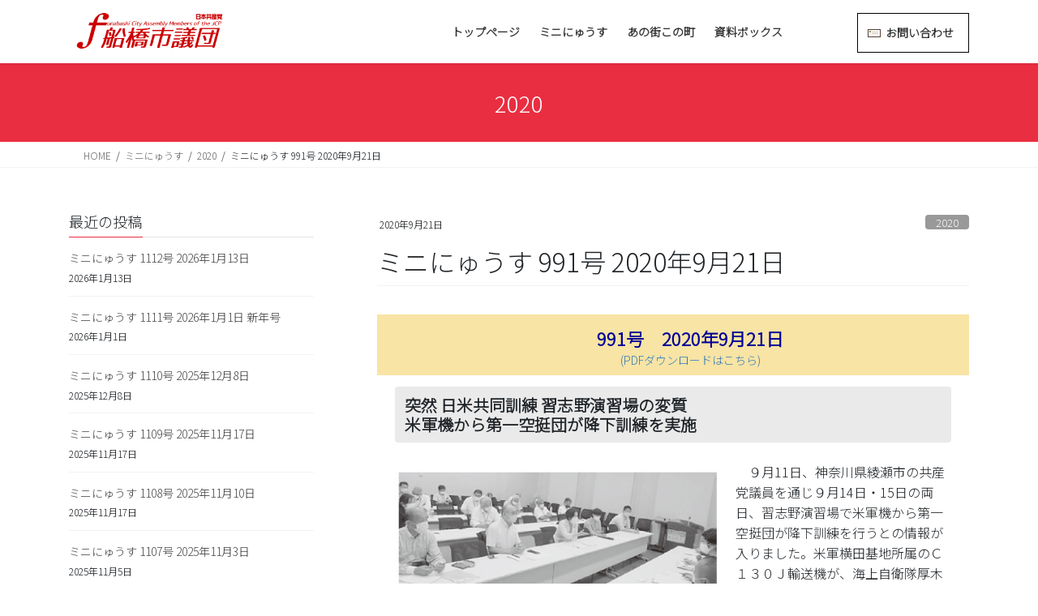

--- FILE ---
content_type: text/html; charset=UTF-8
request_url: https://jcp-funabashi.jp/2020/09/21/%E3%83%9F%E3%83%8B%E3%81%AB%E3%82%85%E3%81%86%E3%81%99-991%E5%8F%B7-2020%E5%B9%B49%E6%9C%8821%E6%97%A5/
body_size: 21583
content:
<!DOCTYPE html>
<html lang="ja">
<head>
<meta charset="utf-8">
<meta http-equiv="X-UA-Compatible" content="IE=edge">
<meta name="viewport" content="width=device-width, initial-scale=1">

<title>ミニにゅうす 991号 2020年9月21日 | 日本共産党船橋市議団</title>
<meta name='robots' content='max-image-preview:large' />
<link rel='dns-prefetch' href='//webfonts.xserver.jp' />
<link rel='dns-prefetch' href='//cdn.jsdelivr.net' />
<link rel="alternate" type="application/rss+xml" title="日本共産党船橋市議団 &raquo; フィード" href="https://jcp-funabashi.jp/feed/" />
<link rel="alternate" type="application/rss+xml" title="日本共産党船橋市議団 &raquo; コメントフィード" href="https://jcp-funabashi.jp/comments/feed/" />
<link rel="alternate" type="application/rss+xml" title="日本共産党船橋市議団 &raquo; ミニにゅうす 991号 2020年9月21日 のコメントのフィード" href="https://jcp-funabashi.jp/2020/09/21/%e3%83%9f%e3%83%8b%e3%81%ab%e3%82%85%e3%81%86%e3%81%99-991%e5%8f%b7-2020%e5%b9%b49%e6%9c%8821%e6%97%a5/feed/" />
<link rel="alternate" title="oEmbed (JSON)" type="application/json+oembed" href="https://jcp-funabashi.jp/wp-json/oembed/1.0/embed?url=https%3A%2F%2Fjcp-funabashi.jp%2F2020%2F09%2F21%2F%25e3%2583%259f%25e3%2583%258b%25e3%2581%25ab%25e3%2582%2585%25e3%2581%2586%25e3%2581%2599-991%25e5%258f%25b7-2020%25e5%25b9%25b49%25e6%259c%258821%25e6%2597%25a5%2F" />
<link rel="alternate" title="oEmbed (XML)" type="text/xml+oembed" href="https://jcp-funabashi.jp/wp-json/oembed/1.0/embed?url=https%3A%2F%2Fjcp-funabashi.jp%2F2020%2F09%2F21%2F%25e3%2583%259f%25e3%2583%258b%25e3%2581%25ab%25e3%2582%2585%25e3%2581%2586%25e3%2581%2599-991%25e5%258f%25b7-2020%25e5%25b9%25b49%25e6%259c%258821%25e6%2597%25a5%2F&#038;format=xml" />
<meta name="description" content="・突然 日米共同訓練 習志野演習場の変質米軍機から第一空挺団が降下訓練を実施・制服の下に体操着を着て、猛暑の中の登下校!?・コロナ 介護事務所の財政支援 利用者に負担させるのは間違い" /><style id='wp-img-auto-sizes-contain-inline-css' type='text/css'>
img:is([sizes=auto i],[sizes^="auto," i]){contain-intrinsic-size:3000px 1500px}
/*# sourceURL=wp-img-auto-sizes-contain-inline-css */
</style>
<link rel='stylesheet' id='vkExUnit_common_style-css' href='https://jcp-funabashi.jp/wp499/wp-content/plugins/vk-all-in-one-expansion-unit/assets/css/vkExUnit_style.css?ver=9.113.0.1' type='text/css' media='all' />
<style id='vkExUnit_common_style-inline-css' type='text/css'>
:root {--ver_page_top_button_url:url(https://jcp-funabashi.jp/wp499/wp-content/plugins/vk-all-in-one-expansion-unit/assets/images/to-top-btn-icon.svg);}@font-face {font-weight: normal;font-style: normal;font-family: "vk_sns";src: url("https://jcp-funabashi.jp/wp499/wp-content/plugins/vk-all-in-one-expansion-unit/inc/sns/icons/fonts/vk_sns.eot?-bq20cj");src: url("https://jcp-funabashi.jp/wp499/wp-content/plugins/vk-all-in-one-expansion-unit/inc/sns/icons/fonts/vk_sns.eot?#iefix-bq20cj") format("embedded-opentype"),url("https://jcp-funabashi.jp/wp499/wp-content/plugins/vk-all-in-one-expansion-unit/inc/sns/icons/fonts/vk_sns.woff?-bq20cj") format("woff"),url("https://jcp-funabashi.jp/wp499/wp-content/plugins/vk-all-in-one-expansion-unit/inc/sns/icons/fonts/vk_sns.ttf?-bq20cj") format("truetype"),url("https://jcp-funabashi.jp/wp499/wp-content/plugins/vk-all-in-one-expansion-unit/inc/sns/icons/fonts/vk_sns.svg?-bq20cj#vk_sns") format("svg");}
.veu_promotion-alert__content--text {border: 1px solid rgba(0,0,0,0.125);padding: 0.5em 1em;border-radius: var(--vk-size-radius);margin-bottom: var(--vk-margin-block-bottom);font-size: 0.875rem;}/* Alert Content部分に段落タグを入れた場合に最後の段落の余白を0にする */.veu_promotion-alert__content--text p:last-of-type{margin-bottom:0;margin-top: 0;}
/*# sourceURL=vkExUnit_common_style-inline-css */
</style>
<style id='wp-emoji-styles-inline-css' type='text/css'>

	img.wp-smiley, img.emoji {
		display: inline !important;
		border: none !important;
		box-shadow: none !important;
		height: 1em !important;
		width: 1em !important;
		margin: 0 0.07em !important;
		vertical-align: -0.1em !important;
		background: none !important;
		padding: 0 !important;
	}
/*# sourceURL=wp-emoji-styles-inline-css */
</style>
<style id='wp-block-library-inline-css' type='text/css'>
:root{--wp-block-synced-color:#7a00df;--wp-block-synced-color--rgb:122,0,223;--wp-bound-block-color:var(--wp-block-synced-color);--wp-editor-canvas-background:#ddd;--wp-admin-theme-color:#007cba;--wp-admin-theme-color--rgb:0,124,186;--wp-admin-theme-color-darker-10:#006ba1;--wp-admin-theme-color-darker-10--rgb:0,107,160.5;--wp-admin-theme-color-darker-20:#005a87;--wp-admin-theme-color-darker-20--rgb:0,90,135;--wp-admin-border-width-focus:2px}@media (min-resolution:192dpi){:root{--wp-admin-border-width-focus:1.5px}}.wp-element-button{cursor:pointer}:root .has-very-light-gray-background-color{background-color:#eee}:root .has-very-dark-gray-background-color{background-color:#313131}:root .has-very-light-gray-color{color:#eee}:root .has-very-dark-gray-color{color:#313131}:root .has-vivid-green-cyan-to-vivid-cyan-blue-gradient-background{background:linear-gradient(135deg,#00d084,#0693e3)}:root .has-purple-crush-gradient-background{background:linear-gradient(135deg,#34e2e4,#4721fb 50%,#ab1dfe)}:root .has-hazy-dawn-gradient-background{background:linear-gradient(135deg,#faaca8,#dad0ec)}:root .has-subdued-olive-gradient-background{background:linear-gradient(135deg,#fafae1,#67a671)}:root .has-atomic-cream-gradient-background{background:linear-gradient(135deg,#fdd79a,#004a59)}:root .has-nightshade-gradient-background{background:linear-gradient(135deg,#330968,#31cdcf)}:root .has-midnight-gradient-background{background:linear-gradient(135deg,#020381,#2874fc)}:root{--wp--preset--font-size--normal:16px;--wp--preset--font-size--huge:42px}.has-regular-font-size{font-size:1em}.has-larger-font-size{font-size:2.625em}.has-normal-font-size{font-size:var(--wp--preset--font-size--normal)}.has-huge-font-size{font-size:var(--wp--preset--font-size--huge)}.has-text-align-center{text-align:center}.has-text-align-left{text-align:left}.has-text-align-right{text-align:right}.has-fit-text{white-space:nowrap!important}#end-resizable-editor-section{display:none}.aligncenter{clear:both}.items-justified-left{justify-content:flex-start}.items-justified-center{justify-content:center}.items-justified-right{justify-content:flex-end}.items-justified-space-between{justify-content:space-between}.screen-reader-text{border:0;clip-path:inset(50%);height:1px;margin:-1px;overflow:hidden;padding:0;position:absolute;width:1px;word-wrap:normal!important}.screen-reader-text:focus{background-color:#ddd;clip-path:none;color:#444;display:block;font-size:1em;height:auto;left:5px;line-height:normal;padding:15px 23px 14px;text-decoration:none;top:5px;width:auto;z-index:100000}html :where(.has-border-color){border-style:solid}html :where([style*=border-top-color]){border-top-style:solid}html :where([style*=border-right-color]){border-right-style:solid}html :where([style*=border-bottom-color]){border-bottom-style:solid}html :where([style*=border-left-color]){border-left-style:solid}html :where([style*=border-width]){border-style:solid}html :where([style*=border-top-width]){border-top-style:solid}html :where([style*=border-right-width]){border-right-style:solid}html :where([style*=border-bottom-width]){border-bottom-style:solid}html :where([style*=border-left-width]){border-left-style:solid}html :where(img[class*=wp-image-]){height:auto;max-width:100%}:where(figure){margin:0 0 1em}html :where(.is-position-sticky){--wp-admin--admin-bar--position-offset:var(--wp-admin--admin-bar--height,0px)}@media screen and (max-width:600px){html :where(.is-position-sticky){--wp-admin--admin-bar--position-offset:0px}}
.vk-cols--reverse{flex-direction:row-reverse}.vk-cols--hasbtn{margin-bottom:0}.vk-cols--hasbtn>.row>.vk_gridColumn_item,.vk-cols--hasbtn>.wp-block-column{position:relative;padding-bottom:3em}.vk-cols--hasbtn>.row>.vk_gridColumn_item>.wp-block-buttons,.vk-cols--hasbtn>.row>.vk_gridColumn_item>.vk_button,.vk-cols--hasbtn>.wp-block-column>.wp-block-buttons,.vk-cols--hasbtn>.wp-block-column>.vk_button{position:absolute;bottom:0;width:100%}.vk-cols--fit.wp-block-columns{gap:0}.vk-cols--fit.wp-block-columns,.vk-cols--fit.wp-block-columns:not(.is-not-stacked-on-mobile){margin-top:0;margin-bottom:0;justify-content:space-between}.vk-cols--fit.wp-block-columns>.wp-block-column *:last-child,.vk-cols--fit.wp-block-columns:not(.is-not-stacked-on-mobile)>.wp-block-column *:last-child{margin-bottom:0}.vk-cols--fit.wp-block-columns>.wp-block-column>.wp-block-cover,.vk-cols--fit.wp-block-columns:not(.is-not-stacked-on-mobile)>.wp-block-column>.wp-block-cover{margin-top:0}.vk-cols--fit.wp-block-columns.has-background,.vk-cols--fit.wp-block-columns:not(.is-not-stacked-on-mobile).has-background{padding:0}@media(max-width: 599px){.vk-cols--fit.wp-block-columns:not(.has-background)>.wp-block-column:not(.has-background),.vk-cols--fit.wp-block-columns:not(.is-not-stacked-on-mobile):not(.has-background)>.wp-block-column:not(.has-background){padding-left:0 !important;padding-right:0 !important}}@media(min-width: 782px){.vk-cols--fit.wp-block-columns .block-editor-block-list__block.wp-block-column:not(:first-child),.vk-cols--fit.wp-block-columns>.wp-block-column:not(:first-child),.vk-cols--fit.wp-block-columns:not(.is-not-stacked-on-mobile) .block-editor-block-list__block.wp-block-column:not(:first-child),.vk-cols--fit.wp-block-columns:not(.is-not-stacked-on-mobile)>.wp-block-column:not(:first-child){margin-left:0}}@media(min-width: 600px)and (max-width: 781px){.vk-cols--fit.wp-block-columns .wp-block-column:nth-child(2n),.vk-cols--fit.wp-block-columns:not(.is-not-stacked-on-mobile) .wp-block-column:nth-child(2n){margin-left:0}.vk-cols--fit.wp-block-columns .wp-block-column:not(:only-child),.vk-cols--fit.wp-block-columns:not(.is-not-stacked-on-mobile) .wp-block-column:not(:only-child){flex-basis:50% !important}}.vk-cols--fit--gap1.wp-block-columns{gap:1px}@media(min-width: 600px)and (max-width: 781px){.vk-cols--fit--gap1.wp-block-columns .wp-block-column:not(:only-child){flex-basis:calc(50% - 1px) !important}}.vk-cols--fit.vk-cols--grid>.block-editor-block-list__block,.vk-cols--fit.vk-cols--grid>.wp-block-column,.vk-cols--fit.vk-cols--grid:not(.is-not-stacked-on-mobile)>.block-editor-block-list__block,.vk-cols--fit.vk-cols--grid:not(.is-not-stacked-on-mobile)>.wp-block-column{flex-basis:50%;box-sizing:border-box}@media(max-width: 599px){.vk-cols--fit.vk-cols--grid.vk-cols--grid--alignfull>.wp-block-column:nth-child(2)>.wp-block-cover,.vk-cols--fit.vk-cols--grid.vk-cols--grid--alignfull>.wp-block-column:nth-child(2)>.vk_outer,.vk-cols--fit.vk-cols--grid:not(.is-not-stacked-on-mobile).vk-cols--grid--alignfull>.wp-block-column:nth-child(2)>.wp-block-cover,.vk-cols--fit.vk-cols--grid:not(.is-not-stacked-on-mobile).vk-cols--grid--alignfull>.wp-block-column:nth-child(2)>.vk_outer{width:100vw;margin-right:calc((100% - 100vw)/2);margin-left:calc((100% - 100vw)/2)}}@media(min-width: 600px){.vk-cols--fit.vk-cols--grid.vk-cols--grid--alignfull>.wp-block-column:nth-child(2)>.wp-block-cover,.vk-cols--fit.vk-cols--grid.vk-cols--grid--alignfull>.wp-block-column:nth-child(2)>.vk_outer,.vk-cols--fit.vk-cols--grid:not(.is-not-stacked-on-mobile).vk-cols--grid--alignfull>.wp-block-column:nth-child(2)>.wp-block-cover,.vk-cols--fit.vk-cols--grid:not(.is-not-stacked-on-mobile).vk-cols--grid--alignfull>.wp-block-column:nth-child(2)>.vk_outer{margin-right:calc(100% - 50vw);width:50vw}}@media(min-width: 600px){.vk-cols--fit.vk-cols--grid.vk-cols--grid--alignfull.vk-cols--reverse>.wp-block-column,.vk-cols--fit.vk-cols--grid:not(.is-not-stacked-on-mobile).vk-cols--grid--alignfull.vk-cols--reverse>.wp-block-column{margin-left:0;margin-right:0}.vk-cols--fit.vk-cols--grid.vk-cols--grid--alignfull.vk-cols--reverse>.wp-block-column:nth-child(2)>.wp-block-cover,.vk-cols--fit.vk-cols--grid.vk-cols--grid--alignfull.vk-cols--reverse>.wp-block-column:nth-child(2)>.vk_outer,.vk-cols--fit.vk-cols--grid:not(.is-not-stacked-on-mobile).vk-cols--grid--alignfull.vk-cols--reverse>.wp-block-column:nth-child(2)>.wp-block-cover,.vk-cols--fit.vk-cols--grid:not(.is-not-stacked-on-mobile).vk-cols--grid--alignfull.vk-cols--reverse>.wp-block-column:nth-child(2)>.vk_outer{margin-left:calc(100% - 50vw)}}.vk-cols--menu h2,.vk-cols--menu h3,.vk-cols--menu h4,.vk-cols--menu h5{margin-bottom:.2em;text-shadow:#000 0 0 10px}.vk-cols--menu h2:first-child,.vk-cols--menu h3:first-child,.vk-cols--menu h4:first-child,.vk-cols--menu h5:first-child{margin-top:0}.vk-cols--menu p{margin-bottom:1rem;text-shadow:#000 0 0 10px}.vk-cols--menu .wp-block-cover__inner-container:last-child{margin-bottom:0}.vk-cols--fitbnrs .wp-block-column .wp-block-cover:hover img{filter:unset}.vk-cols--fitbnrs .wp-block-column .wp-block-cover:hover{background-color:unset}.vk-cols--fitbnrs .wp-block-column .wp-block-cover:hover .wp-block-cover__image-background{filter:unset !important}.vk-cols--fitbnrs .wp-block-cover .wp-block-cover__inner-container{position:absolute;height:100%;width:100%}.vk-cols--fitbnrs .vk_button{height:100%;margin:0}.vk-cols--fitbnrs .vk_button .vk_button_btn,.vk-cols--fitbnrs .vk_button .btn{height:100%;width:100%;border:none;box-shadow:none;background-color:unset !important;transition:unset}.vk-cols--fitbnrs .vk_button .vk_button_btn:hover,.vk-cols--fitbnrs .vk_button .btn:hover{transition:unset}.vk-cols--fitbnrs .vk_button .vk_button_btn:after,.vk-cols--fitbnrs .vk_button .btn:after{border:none}.vk-cols--fitbnrs .vk_button .vk_button_link_txt{width:100%;position:absolute;top:50%;left:50%;transform:translateY(-50%) translateX(-50%);font-size:2rem;text-shadow:#000 0 0 10px}.vk-cols--fitbnrs .vk_button .vk_button_link_subCaption{width:100%;position:absolute;top:calc(50% + 2.2em);left:50%;transform:translateY(-50%) translateX(-50%);text-shadow:#000 0 0 10px}@media(min-width: 992px){.vk-cols--media.wp-block-columns{gap:3rem}}.vk-fit-map figure{margin-bottom:0}.vk-fit-map iframe{position:relative;margin-bottom:0;display:block;max-height:400px;width:100vw}.vk-fit-map:is(.alignfull,.alignwide) div{max-width:100%}.vk-table--th--width25 :where(tr>*:first-child){width:25%}.vk-table--th--width30 :where(tr>*:first-child){width:30%}.vk-table--th--width35 :where(tr>*:first-child){width:35%}.vk-table--th--width40 :where(tr>*:first-child){width:40%}.vk-table--th--bg-bright :where(tr>*:first-child){background-color:var(--wp--preset--color--bg-secondary, rgba(0, 0, 0, 0.05))}@media(max-width: 599px){.vk-table--mobile-block :is(th,td){width:100%;display:block}.vk-table--mobile-block.wp-block-table table :is(th,td){border-top:none}}.vk-table--width--th25 :where(tr>*:first-child){width:25%}.vk-table--width--th30 :where(tr>*:first-child){width:30%}.vk-table--width--th35 :where(tr>*:first-child){width:35%}.vk-table--width--th40 :where(tr>*:first-child){width:40%}.no-margin{margin:0}@media(max-width: 599px){.wp-block-image.vk-aligncenter--mobile>.alignright{float:none;margin-left:auto;margin-right:auto}.vk-no-padding-horizontal--mobile{padding-left:0 !important;padding-right:0 !important}}
/* VK Color Palettes */

/*# sourceURL=wp-block-library-inline-css */
</style><style id='global-styles-inline-css' type='text/css'>
:root{--wp--preset--aspect-ratio--square: 1;--wp--preset--aspect-ratio--4-3: 4/3;--wp--preset--aspect-ratio--3-4: 3/4;--wp--preset--aspect-ratio--3-2: 3/2;--wp--preset--aspect-ratio--2-3: 2/3;--wp--preset--aspect-ratio--16-9: 16/9;--wp--preset--aspect-ratio--9-16: 9/16;--wp--preset--color--black: #000000;--wp--preset--color--cyan-bluish-gray: #abb8c3;--wp--preset--color--white: #ffffff;--wp--preset--color--pale-pink: #f78da7;--wp--preset--color--vivid-red: #cf2e2e;--wp--preset--color--luminous-vivid-orange: #ff6900;--wp--preset--color--luminous-vivid-amber: #fcb900;--wp--preset--color--light-green-cyan: #7bdcb5;--wp--preset--color--vivid-green-cyan: #00d084;--wp--preset--color--pale-cyan-blue: #8ed1fc;--wp--preset--color--vivid-cyan-blue: #0693e3;--wp--preset--color--vivid-purple: #9b51e0;--wp--preset--gradient--vivid-cyan-blue-to-vivid-purple: linear-gradient(135deg,rgb(6,147,227) 0%,rgb(155,81,224) 100%);--wp--preset--gradient--light-green-cyan-to-vivid-green-cyan: linear-gradient(135deg,rgb(122,220,180) 0%,rgb(0,208,130) 100%);--wp--preset--gradient--luminous-vivid-amber-to-luminous-vivid-orange: linear-gradient(135deg,rgb(252,185,0) 0%,rgb(255,105,0) 100%);--wp--preset--gradient--luminous-vivid-orange-to-vivid-red: linear-gradient(135deg,rgb(255,105,0) 0%,rgb(207,46,46) 100%);--wp--preset--gradient--very-light-gray-to-cyan-bluish-gray: linear-gradient(135deg,rgb(238,238,238) 0%,rgb(169,184,195) 100%);--wp--preset--gradient--cool-to-warm-spectrum: linear-gradient(135deg,rgb(74,234,220) 0%,rgb(151,120,209) 20%,rgb(207,42,186) 40%,rgb(238,44,130) 60%,rgb(251,105,98) 80%,rgb(254,248,76) 100%);--wp--preset--gradient--blush-light-purple: linear-gradient(135deg,rgb(255,206,236) 0%,rgb(152,150,240) 100%);--wp--preset--gradient--blush-bordeaux: linear-gradient(135deg,rgb(254,205,165) 0%,rgb(254,45,45) 50%,rgb(107,0,62) 100%);--wp--preset--gradient--luminous-dusk: linear-gradient(135deg,rgb(255,203,112) 0%,rgb(199,81,192) 50%,rgb(65,88,208) 100%);--wp--preset--gradient--pale-ocean: linear-gradient(135deg,rgb(255,245,203) 0%,rgb(182,227,212) 50%,rgb(51,167,181) 100%);--wp--preset--gradient--electric-grass: linear-gradient(135deg,rgb(202,248,128) 0%,rgb(113,206,126) 100%);--wp--preset--gradient--midnight: linear-gradient(135deg,rgb(2,3,129) 0%,rgb(40,116,252) 100%);--wp--preset--font-size--small: 13px;--wp--preset--font-size--medium: 20px;--wp--preset--font-size--large: 36px;--wp--preset--font-size--x-large: 42px;--wp--preset--spacing--20: 0.44rem;--wp--preset--spacing--30: 0.67rem;--wp--preset--spacing--40: 1rem;--wp--preset--spacing--50: 1.5rem;--wp--preset--spacing--60: 2.25rem;--wp--preset--spacing--70: 3.38rem;--wp--preset--spacing--80: 5.06rem;--wp--preset--shadow--natural: 6px 6px 9px rgba(0, 0, 0, 0.2);--wp--preset--shadow--deep: 12px 12px 50px rgba(0, 0, 0, 0.4);--wp--preset--shadow--sharp: 6px 6px 0px rgba(0, 0, 0, 0.2);--wp--preset--shadow--outlined: 6px 6px 0px -3px rgb(255, 255, 255), 6px 6px rgb(0, 0, 0);--wp--preset--shadow--crisp: 6px 6px 0px rgb(0, 0, 0);}:where(.is-layout-flex){gap: 0.5em;}:where(.is-layout-grid){gap: 0.5em;}body .is-layout-flex{display: flex;}.is-layout-flex{flex-wrap: wrap;align-items: center;}.is-layout-flex > :is(*, div){margin: 0;}body .is-layout-grid{display: grid;}.is-layout-grid > :is(*, div){margin: 0;}:where(.wp-block-columns.is-layout-flex){gap: 2em;}:where(.wp-block-columns.is-layout-grid){gap: 2em;}:where(.wp-block-post-template.is-layout-flex){gap: 1.25em;}:where(.wp-block-post-template.is-layout-grid){gap: 1.25em;}.has-black-color{color: var(--wp--preset--color--black) !important;}.has-cyan-bluish-gray-color{color: var(--wp--preset--color--cyan-bluish-gray) !important;}.has-white-color{color: var(--wp--preset--color--white) !important;}.has-pale-pink-color{color: var(--wp--preset--color--pale-pink) !important;}.has-vivid-red-color{color: var(--wp--preset--color--vivid-red) !important;}.has-luminous-vivid-orange-color{color: var(--wp--preset--color--luminous-vivid-orange) !important;}.has-luminous-vivid-amber-color{color: var(--wp--preset--color--luminous-vivid-amber) !important;}.has-light-green-cyan-color{color: var(--wp--preset--color--light-green-cyan) !important;}.has-vivid-green-cyan-color{color: var(--wp--preset--color--vivid-green-cyan) !important;}.has-pale-cyan-blue-color{color: var(--wp--preset--color--pale-cyan-blue) !important;}.has-vivid-cyan-blue-color{color: var(--wp--preset--color--vivid-cyan-blue) !important;}.has-vivid-purple-color{color: var(--wp--preset--color--vivid-purple) !important;}.has-black-background-color{background-color: var(--wp--preset--color--black) !important;}.has-cyan-bluish-gray-background-color{background-color: var(--wp--preset--color--cyan-bluish-gray) !important;}.has-white-background-color{background-color: var(--wp--preset--color--white) !important;}.has-pale-pink-background-color{background-color: var(--wp--preset--color--pale-pink) !important;}.has-vivid-red-background-color{background-color: var(--wp--preset--color--vivid-red) !important;}.has-luminous-vivid-orange-background-color{background-color: var(--wp--preset--color--luminous-vivid-orange) !important;}.has-luminous-vivid-amber-background-color{background-color: var(--wp--preset--color--luminous-vivid-amber) !important;}.has-light-green-cyan-background-color{background-color: var(--wp--preset--color--light-green-cyan) !important;}.has-vivid-green-cyan-background-color{background-color: var(--wp--preset--color--vivid-green-cyan) !important;}.has-pale-cyan-blue-background-color{background-color: var(--wp--preset--color--pale-cyan-blue) !important;}.has-vivid-cyan-blue-background-color{background-color: var(--wp--preset--color--vivid-cyan-blue) !important;}.has-vivid-purple-background-color{background-color: var(--wp--preset--color--vivid-purple) !important;}.has-black-border-color{border-color: var(--wp--preset--color--black) !important;}.has-cyan-bluish-gray-border-color{border-color: var(--wp--preset--color--cyan-bluish-gray) !important;}.has-white-border-color{border-color: var(--wp--preset--color--white) !important;}.has-pale-pink-border-color{border-color: var(--wp--preset--color--pale-pink) !important;}.has-vivid-red-border-color{border-color: var(--wp--preset--color--vivid-red) !important;}.has-luminous-vivid-orange-border-color{border-color: var(--wp--preset--color--luminous-vivid-orange) !important;}.has-luminous-vivid-amber-border-color{border-color: var(--wp--preset--color--luminous-vivid-amber) !important;}.has-light-green-cyan-border-color{border-color: var(--wp--preset--color--light-green-cyan) !important;}.has-vivid-green-cyan-border-color{border-color: var(--wp--preset--color--vivid-green-cyan) !important;}.has-pale-cyan-blue-border-color{border-color: var(--wp--preset--color--pale-cyan-blue) !important;}.has-vivid-cyan-blue-border-color{border-color: var(--wp--preset--color--vivid-cyan-blue) !important;}.has-vivid-purple-border-color{border-color: var(--wp--preset--color--vivid-purple) !important;}.has-vivid-cyan-blue-to-vivid-purple-gradient-background{background: var(--wp--preset--gradient--vivid-cyan-blue-to-vivid-purple) !important;}.has-light-green-cyan-to-vivid-green-cyan-gradient-background{background: var(--wp--preset--gradient--light-green-cyan-to-vivid-green-cyan) !important;}.has-luminous-vivid-amber-to-luminous-vivid-orange-gradient-background{background: var(--wp--preset--gradient--luminous-vivid-amber-to-luminous-vivid-orange) !important;}.has-luminous-vivid-orange-to-vivid-red-gradient-background{background: var(--wp--preset--gradient--luminous-vivid-orange-to-vivid-red) !important;}.has-very-light-gray-to-cyan-bluish-gray-gradient-background{background: var(--wp--preset--gradient--very-light-gray-to-cyan-bluish-gray) !important;}.has-cool-to-warm-spectrum-gradient-background{background: var(--wp--preset--gradient--cool-to-warm-spectrum) !important;}.has-blush-light-purple-gradient-background{background: var(--wp--preset--gradient--blush-light-purple) !important;}.has-blush-bordeaux-gradient-background{background: var(--wp--preset--gradient--blush-bordeaux) !important;}.has-luminous-dusk-gradient-background{background: var(--wp--preset--gradient--luminous-dusk) !important;}.has-pale-ocean-gradient-background{background: var(--wp--preset--gradient--pale-ocean) !important;}.has-electric-grass-gradient-background{background: var(--wp--preset--gradient--electric-grass) !important;}.has-midnight-gradient-background{background: var(--wp--preset--gradient--midnight) !important;}.has-small-font-size{font-size: var(--wp--preset--font-size--small) !important;}.has-medium-font-size{font-size: var(--wp--preset--font-size--medium) !important;}.has-large-font-size{font-size: var(--wp--preset--font-size--large) !important;}.has-x-large-font-size{font-size: var(--wp--preset--font-size--x-large) !important;}
/*# sourceURL=global-styles-inline-css */
</style>

<style id='classic-theme-styles-inline-css' type='text/css'>
/*! This file is auto-generated */
.wp-block-button__link{color:#fff;background-color:#32373c;border-radius:9999px;box-shadow:none;text-decoration:none;padding:calc(.667em + 2px) calc(1.333em + 2px);font-size:1.125em}.wp-block-file__button{background:#32373c;color:#fff;text-decoration:none}
/*# sourceURL=/wp-includes/css/classic-themes.min.css */
</style>
<link rel='stylesheet' id='vk-swiper-style-css' href='https://jcp-funabashi.jp/wp499/wp-content/plugins/vk-blocks/vendor/vektor-inc/vk-swiper/src/assets/css/swiper-bundle.min.css?ver=11.0.2' type='text/css' media='all' />
<link rel='stylesheet' id='bootstrap-4-style-css' href='https://jcp-funabashi.jp/wp499/wp-content/themes/lightning/_g2/library/bootstrap-4/css/bootstrap.min.css?ver=4.5.0' type='text/css' media='all' />
<link rel='stylesheet' id='lightning-common-style-css' href='https://jcp-funabashi.jp/wp499/wp-content/themes/lightning/_g2/assets/css/common.css?ver=15.33.1' type='text/css' media='all' />
<style id='lightning-common-style-inline-css' type='text/css'>
/* vk-mobile-nav */:root {--vk-mobile-nav-menu-btn-bg-src: url("https://jcp-funabashi.jp/wp499/wp-content/themes/lightning/_g2/inc/vk-mobile-nav/package/images/vk-menu-btn-black.svg");--vk-mobile-nav-menu-btn-close-bg-src: url("https://jcp-funabashi.jp/wp499/wp-content/themes/lightning/_g2/inc/vk-mobile-nav/package/images/vk-menu-close-black.svg");--vk-menu-acc-icon-open-black-bg-src: url("https://jcp-funabashi.jp/wp499/wp-content/themes/lightning/_g2/inc/vk-mobile-nav/package/images/vk-menu-acc-icon-open-black.svg");--vk-menu-acc-icon-open-white-bg-src: url("https://jcp-funabashi.jp/wp499/wp-content/themes/lightning/_g2/inc/vk-mobile-nav/package/images/vk-menu-acc-icon-open-white.svg");--vk-menu-acc-icon-close-black-bg-src: url("https://jcp-funabashi.jp/wp499/wp-content/themes/lightning/_g2/inc/vk-mobile-nav/package/images/vk-menu-close-black.svg");--vk-menu-acc-icon-close-white-bg-src: url("https://jcp-funabashi.jp/wp499/wp-content/themes/lightning/_g2/inc/vk-mobile-nav/package/images/vk-menu-close-white.svg");}
/*# sourceURL=lightning-common-style-inline-css */
</style>
<link rel='stylesheet' id='lightning-design-style-css' href='https://jcp-funabashi.jp/wp499/wp-content/themes/lightning/_g2/design-skin/origin2/css/style.css?ver=15.33.1' type='text/css' media='all' />
<style id='lightning-design-style-inline-css' type='text/css'>
:root {--color-key:#ea2e41;--wp--preset--color--vk-color-primary:#ea2e41;--color-key-dark:#b72433;}
/* ltg common custom */:root {--vk-menu-acc-btn-border-color:#333;--vk-color-primary:#ea2e41;--vk-color-primary-dark:#b72433;--vk-color-primary-vivid:#ff3348;--color-key:#ea2e41;--wp--preset--color--vk-color-primary:#ea2e41;--color-key-dark:#b72433;}.veu_color_txt_key { color:#b72433 ; }.veu_color_bg_key { background-color:#b72433 ; }.veu_color_border_key { border-color:#b72433 ; }.btn-default { border-color:#ea2e41;color:#ea2e41;}.btn-default:focus,.btn-default:hover { border-color:#ea2e41;background-color: #ea2e41; }.wp-block-search__button,.btn-primary { background-color:#ea2e41;border-color:#b72433; }.wp-block-search__button:focus,.wp-block-search__button:hover,.btn-primary:not(:disabled):not(.disabled):active,.btn-primary:focus,.btn-primary:hover { background-color:#b72433;border-color:#ea2e41; }.btn-outline-primary { color : #ea2e41 ; border-color:#ea2e41; }.btn-outline-primary:not(:disabled):not(.disabled):active,.btn-outline-primary:focus,.btn-outline-primary:hover { color : #fff; background-color:#ea2e41;border-color:#b72433; }a { color:#337ab7; }
.tagcloud a:before { font-family: "Font Awesome 7 Free";content: "\f02b";font-weight: bold; }
.media .media-body .media-heading a:hover { color:#ea2e41; }@media (min-width: 768px){.gMenu > li:before,.gMenu > li.menu-item-has-children::after { border-bottom-color:#b72433 }.gMenu li li { background-color:#b72433 }.gMenu li li a:hover { background-color:#ea2e41; }} /* @media (min-width: 768px) */.page-header { background-color:#ea2e41; }h2,.mainSection-title { border-top-color:#ea2e41; }h3:after,.subSection-title:after { border-bottom-color:#ea2e41; }ul.page-numbers li span.page-numbers.current,.page-link dl .post-page-numbers.current { background-color:#ea2e41; }.pager li > a { border-color:#ea2e41;color:#ea2e41;}.pager li > a:hover { background-color:#ea2e41;color:#fff;}.siteFooter { border-top-color:#ea2e41; }dt { border-left-color:#ea2e41; }:root {--g_nav_main_acc_icon_open_url:url(https://jcp-funabashi.jp/wp499/wp-content/themes/lightning/_g2/inc/vk-mobile-nav/package/images/vk-menu-acc-icon-open-black.svg);--g_nav_main_acc_icon_close_url: url(https://jcp-funabashi.jp/wp499/wp-content/themes/lightning/_g2/inc/vk-mobile-nav/package/images/vk-menu-close-black.svg);--g_nav_sub_acc_icon_open_url: url(https://jcp-funabashi.jp/wp499/wp-content/themes/lightning/_g2/inc/vk-mobile-nav/package/images/vk-menu-acc-icon-open-white.svg);--g_nav_sub_acc_icon_close_url: url(https://jcp-funabashi.jp/wp499/wp-content/themes/lightning/_g2/inc/vk-mobile-nav/package/images/vk-menu-close-white.svg);}
/*# sourceURL=lightning-design-style-inline-css */
</style>
<link rel='stylesheet' id='veu-cta-css' href='https://jcp-funabashi.jp/wp499/wp-content/plugins/vk-all-in-one-expansion-unit/inc/call-to-action/package/assets/css/style.css?ver=9.113.0.1' type='text/css' media='all' />
<link rel='stylesheet' id='vk-blocks-build-css-css' href='https://jcp-funabashi.jp/wp499/wp-content/plugins/vk-blocks/build/block-build.css?ver=1.115.2.1' type='text/css' media='all' />
<style id='vk-blocks-build-css-inline-css' type='text/css'>

	:root {
		--vk_image-mask-circle: url(https://jcp-funabashi.jp/wp499/wp-content/plugins/vk-blocks/inc/vk-blocks/images/circle.svg);
		--vk_image-mask-wave01: url(https://jcp-funabashi.jp/wp499/wp-content/plugins/vk-blocks/inc/vk-blocks/images/wave01.svg);
		--vk_image-mask-wave02: url(https://jcp-funabashi.jp/wp499/wp-content/plugins/vk-blocks/inc/vk-blocks/images/wave02.svg);
		--vk_image-mask-wave03: url(https://jcp-funabashi.jp/wp499/wp-content/plugins/vk-blocks/inc/vk-blocks/images/wave03.svg);
		--vk_image-mask-wave04: url(https://jcp-funabashi.jp/wp499/wp-content/plugins/vk-blocks/inc/vk-blocks/images/wave04.svg);
	}
	

	:root {

		--vk-balloon-border-width:1px;

		--vk-balloon-speech-offset:-12px;
	}
	

	:root {
		--vk_flow-arrow: url(https://jcp-funabashi.jp/wp499/wp-content/plugins/vk-blocks/inc/vk-blocks/images/arrow_bottom.svg);
	}
	
/*# sourceURL=vk-blocks-build-css-inline-css */
</style>
<link rel='stylesheet' id='lightning-theme-style-css' href='https://jcp-funabashi.jp/wp499/wp-content/themes/lightning_child_sample/style.css?ver=15.33.1' type='text/css' media='all' />
<link rel='stylesheet' id='vk-font-awesome-css' href='https://jcp-funabashi.jp/wp499/wp-content/themes/lightning/vendor/vektor-inc/font-awesome-versions/src/font-awesome/css/all.min.css?ver=7.1.0' type='text/css' media='all' />
<script type="text/javascript" src="https://jcp-funabashi.jp/wp499/wp-includes/js/jquery/jquery.min.js?ver=3.7.1" id="jquery-core-js"></script>
<script type="text/javascript" src="https://jcp-funabashi.jp/wp499/wp-includes/js/jquery/jquery-migrate.min.js?ver=3.4.1" id="jquery-migrate-js"></script>
<script type="text/javascript" src="//webfonts.xserver.jp/js/xserverv3.js?fadein=0&amp;ver=2.0.9" id="typesquare_std-js"></script>
<link rel="https://api.w.org/" href="https://jcp-funabashi.jp/wp-json/" /><link rel="alternate" title="JSON" type="application/json" href="https://jcp-funabashi.jp/wp-json/wp/v2/posts/3163" /><link rel="EditURI" type="application/rsd+xml" title="RSD" href="https://jcp-funabashi.jp/wp499/xmlrpc.php?rsd" />
<meta name="generator" content="WordPress 6.9" />
<link rel="canonical" href="https://jcp-funabashi.jp/2020/09/21/%e3%83%9f%e3%83%8b%e3%81%ab%e3%82%85%e3%81%86%e3%81%99-991%e5%8f%b7-2020%e5%b9%b49%e6%9c%8821%e6%97%a5/" />
<link rel='shortlink' href='https://jcp-funabashi.jp/?p=3163' />


<style id="lightning-color-custom-for-plugins" type="text/css">/* ltg theme common */.color_key_bg,.color_key_bg_hover:hover{background-color: #ea2e41;}.color_key_txt,.color_key_txt_hover:hover{color: #ea2e41;}.color_key_border,.color_key_border_hover:hover{border-color: #ea2e41;}.color_key_dark_bg,.color_key_dark_bg_hover:hover{background-color: #b72433;}.color_key_dark_txt,.color_key_dark_txt_hover:hover{color: #b72433;}.color_key_dark_border,.color_key_dark_border_hover:hover{border-color: #b72433;}</style><link rel="icon" href="https://jcp-funabashi.jp/wp499/wp-content/uploads/2022/01/cropped-icon-512x512-1-32x32.png" sizes="32x32" />
<link rel="icon" href="https://jcp-funabashi.jp/wp499/wp-content/uploads/2022/01/cropped-icon-512x512-1-192x192.png" sizes="192x192" />
<link rel="apple-touch-icon" href="https://jcp-funabashi.jp/wp499/wp-content/uploads/2022/01/cropped-icon-512x512-1-180x180.png" />
<meta name="msapplication-TileImage" content="https://jcp-funabashi.jp/wp499/wp-content/uploads/2022/01/cropped-icon-512x512-1-270x270.png" />
		<style type="text/css">/* VK CSS Customize */@import url('https://fonts.googleapis.com/css2?family=Noto+Sans+JP:wght@300&display=swap');body{font-family:"Hiragino Kaku Gothic Pro","ヒラギノ角ゴ Pro W3",Hiragino Sans,"Noto Sans JP",sans-serif;}@media (min-width:992px){.siteHeader .container{padding-top:8px!important;padding-bottom:6px!important;}}.entry-meta-dataList{display:none;}h4{font-size:1.25rem;font-weight:bold;background-color:#eaeaea;padding:0.7rem 0.8rem 0.6rem 0.8rem;border-radius:0.2em;}h5{font-weight:bold;}table#table1, table#table1 td{border:1px solid #797979 !important;}.widget_pageContent{padding:0!important;}#sigilist_img{-moz-transition:-moz-transform 0.1s linear;-webkit-transition:-webkit-transform 0.1s linear;-o-transition:-o-transform 0.1s linear;-ms-transition:-ms-transform 0.1s linear;transition:transform 0.1s linear;}#sigilist_img:hover{-webkit-transform:scale(1.05);-moz-transform:scale(1.05);-o-transform:scale(1.05);-ms-transform:scale(1.05);transform:scale(1.05);}a > img:hover{opacity:0.7;-webkit-opacity:0.7;-moz-opacity:0.7;filter:alpha(opacity=70);-ms-filter:"alpha(opacity=70)"; -webkit-transition:0.2s ease-in-out;-moz-transition:0.2s ease-in-out;-o-transition:0.2s ease-in-out;transition:0.2s ease-in-out;}.clearfix:after{content:"";clear:both;display:block;}p{line-height:160%;}table, td{border:none !important;}td{padding:8px 8px !important;}table{border-collapse:separate;width:auto;}@media (max-width:767px){.entry-body img.alignright{width:28%!important;}.entry-body img.alignleft{width:28%!important;}}footer .copySection p:nth-child(2){display:none !important;}@media (max-width:1199.98px){.siteHeader_logo{width:auto;}.navbar-header{display:inline-block;vertical-align:baseline;}.gMenu_outer nav{display:inline-block;vertical-align:baseline;}}@media (max-width:1199.98px) and (min-width:991.99px){.gMenu_outer{display:inline-block;vertical-align:baseline;width:auto;float:right;}}@media (max-width:991px){.siteHeader{height:70px;}.siteHeadContainer{height:70px;display:table;}.navbar-header{vertical-align:middle;display:table-cell;}.navbar-brand{padding:0 10px 0 45px;}}@media (max-width:560px){.siteHeader_logo{font-size:28px;}}@media (max-width:382px){.siteHeader_logo{font-size:25px;}}ul.gMenu li:last-child{position:relative;border:solid 1px #000000;margin-left:80px;}.header_scrolled ul.gMenu li:last-child{border:none;margin-left:0;}ul.gMenu li:last-child .gMenu_name::before{padding-right:6px;content:url(https://jcp-funabashi.jp/wp499/wp-content/uploads/2019/03/title_mail.gif);}ul.gMenu li:last-child .gMenu_name{padding-right:6px;}@media (max-width:993px){#sidebar_giinlist{max-width:300px;margin:0 auto 6px auto;}}#sidebar_giinlist{border:solid 1px #b0b0b0;margin-bottom:6px;}#sidebar_houritu p{display:none !important;}#sidebar_houritu{background-color:#C9D9E3;padding:4px;}.balloon1-top{position:relative;display:inline-block;margin:1.25em 0px 0.5em 0px;padding:10px 7px 3px 7px;min-width:120px;width:98%;color:#333;font-size:16px;background:#ffffff;border-radius:6px;}.balloon1-top:before{content:"";position:absolute;top:-28px;left:50%;margin-left:-15px;border:15px solid transparent;border-bottom:15px solid #ffffff;}@media (min-width:992px){ul.gMenu{float:none !important;padding-top:2px;}}.siteContent_after{display:none !important;}body.home .siteContent_after{display:inline !important;}#mininews_sidebar p{margin:0 !important;}#mininews_sidebar .list_content > br{display:none !important;}#mininews_sidebar li{border-bottom:solid 1px #e3e3e3;padding-bottom:0.6em;}#mininews_sidebar{font-size:12.5px !important;}#anomachi_sidebar p{margin:0 !important;}#anomachi_sidebar .list_content > br{display:none !important;}#anomachi_sidebar li{border-bottom:solid 1px #e3e3e3;padding-bottom:0.6em;}#anomachi_sidebar{font-size:11.5px !important;}aside#pudge-13{display:none !important;}aside#pudge-14{display:none !important;}aside#pudge-16{display:none !important;}body.page-id-315 aside#pudge-13{display:inline !important;}body.page-id-3092 aside#pudge-13{display:inline !important;}body.page-id-347 aside#pudge-14{display:inline !important;}body.page-id-2611 aside#pudge-16{display:inline !important;}body.page-id-315 .col-md-3{margin-top:0 !important;}body.page-id-3092 .col-md-3{margin-top:0 !important;}body.page-id-347 .col-md-3{margin-top:0 !important;}#style_sigilist{height:155px;border:solid 1px #b0b0b0;padding:0px 5px;width:100%;overflow:hidden;}#style_sigilist2{height:155px;border:solid 1px #b0b0b0;padding:0px 5px;width:100%;}div.kadomaru{border-radius:12px;-moz-border-radius:12px;-webkit-border-radius:12px;border:2px orange solid;width:100%;max-width:900px;behavior:url(PIE.htc);padding:6px 10px;}div.kadomaru p{display:none;}div.kadomaru td{padding:3px !important;}#style_sigilist_li{list-style:none;display:inline-block;width:124px;margin-bottom:0px;line-height:100%;margin:0 3px;}#style_sigilist_li2{list-style:none;display:inline-block;width:137px;margin-bottom:0px;line-height:100%;}#style_sigilist_title{color:#DD6F00;font-weight:bold;}.sigilist_name{font-size:16px;padding-top:7px;padding-bottom:5px;}.sigilist_name2{font-size:11px;padding-top:4px;}#sigilist_img{width:107px;}@media (max-width:1200px){#sigilist_img{width:95px;}#style_sigilist_li{width:107px;margin:0;}#style_sigilist_li2{width:137px;}div.sigilist_name{font-size:14px;}div.sigilist_name2{font-size:11px;}}@media (max-width:991px){#sigilist_img{width:86px;}#style_sigilist_li{width:98px;margin:0;}#style_sigilist_li2{width:124px;}div.sigilist_name{font-size:12px;}div.sigilist_name2{font-size:10px;}}@media (max-width:620px){#sigilist_img{width:76px;}#style_sigilist_li{width:88px;margin:0;}#style_sigilist_li2{width:111px;}div.kadomaru{width:488px;}div.sigilist_name2{font-size:9px;}}@media (max-width:550px){div.kadomaru{width:300px;}}body.home #top_none{display:none;}#list_none{display:none;}body.home #list_none{display:inline;}#list_change{text-align:center;padding:0.3em 0.3em 0.0em 0.3em !important;}body.home #list_change{text-align:start;padding:0.6em 0.6em 0.6em 0.4em !important;}#list_change_table{width:100% !important;}body.home #list_change_td{width:310px;}#anomati_title{font-size:22px;}#anomachi_text_title{font-size:20px !important;}#anomachi_text ul{padding-left:1.25em;}#anomachi_text ul li{margin-bottom:0.4em;}@media (max-width:820px){body.home #list_change_td{width:270px !important;}#list_change_td2{font-size:14px;}#anomati_title{font-size:20px;}#anomachi_text_title{font-size:18px !important;}#anomachi_text{font-size:95% !important;}}@media (max-width:560px){#list_change_td #list_none{display:none !important;}body.home #list_change_td{width:auto !important;}body.home #anomati_title_img{display:inline !important;}body.home #list_change{padding-top:0px !important;}}.cp_actab{position:relative;overflow:hidden;width:100%;margin-bottom:0.3em;color:#ffffff;}body.home .cp_actab{margin:0 auto;}.cp_actab > br{display:none;}.cp_actab > p{display:none;}.cp_actab input{position:absolute;z-index:-1;opacity:0;}.cp_actab label{font-weight:bold;line-height:3;position:relative;display:block;padding:0 0 0 1em;cursor:pointer;margin:0 0 1px 0;background:#139ecb;}.cp_actab .cp_actab-content{overflow:hidden;max-height:0;-webkit-transition:max-height 0.35s;transition:max-height 0.35s;color:#333333;background:#fff;}.cp_actab-content > p{margin-bottom:6px;}.cp_actab input:checked ~ .cp_actab-content{max-height:60em;}.cp_actab label::after{line-height:3;position:absolute;top:0;right:0;display:block;width:3em;height:3em;-webkit-transition:all 0.35s;transition:all 0.35s;text-align:center;}.cp_actab input[type=checkbox] + label::after{content:'+';}.cp_actab input[type=checkbox]:checked + label::after{transform:rotate(315deg);}.anomachi_cp_actab{position:relative;overflow:hidden;width:100%;margin-bottom:1em;color:#444;}body.home .anomachi_cp_actab{margin:0 auto;}.anomachi_cp_actab input{position:absolute;z-index:-1;opacity:0;}.anomachi_cp_actab label{font-weight:bold;line-height:3;position:relative;display:block;cursor:pointer;margin:0 0 1px 0;background-color:#97e6ff;text-align:center;width:10em;display:inline-block;}.anomachi_cp_actab .anomachi_cp_actab-content{overflow:hidden;max-height:0;-webkit-transition:max-height 0.35s;transition:max-height 0.35s;color:#333333;background:#fff;}.anomachi_cp_actab-content > p{margin-bottom:6px;}.anomachi_cp_actab input:checked ~ .anomachi_cp_actab-content{max-height:600em;}.anomachi_cp_actab label::after{line-height:3;position:absolute;top:0;right:0;display:block;width:3em;height:3em;-webkit-transition:all 0.35s;transition:all 0.35s;text-align:center;}.anomachi_p_actab input[type=checkbox] + label::after{content:'+';}.anomachi_cp_actab input[type=checkbox]:checked + label::after{transform:rotate(315deg);}.mininews_cp_actab{position:relative;overflow:hidden;width:100%;margin-bottom:1em;color:#444;}body.home .mininews_cp_actab{margin:0 auto;}.mininews_cp_actab input{position:absolute;z-index:-1;opacity:0;}.mininews_cp_actab label{font-weight:bold;line-height:3;position:relative;display:block;cursor:pointer;margin:0 0 1px 0;background-color:#f8e4a5;text-align:center;width:10em;display:inline-block;}.mininews_cp_actab .mininews_cp_actab-content{overflow:hidden;max-height:0;-webkit-transition:max-height 0.35s;transition:max-height 0.35s;color:#333333;background:#fff;}.mininews_cp_actab-content > p{margin-bottom:6px;}.mininews_cp_actab input:checked ~ .mininews_cp_actab-content{max-height:400em;}.mininews_cp_actab label::after{line-height:3;position:absolute;top:0;right:0;display:block;width:3em;height:3em;-webkit-transition:all 0.35s;transition:all 0.35s;text-align:center;}.mininews_p_actab input[type=checkbox] + label::after{content:'+';}.mininews_cp_actab input[type=checkbox]:checked + label::after{transform:rotate(315deg);}footer .sectionBox{padding-top:1.0em;padding-bottom:1.0em;}footer .widget_pageContent{display:inline-block;}footer .widget_pudge{display:inline-block;}footer .row{text-align:center;}footer .col-md-4{display:inline-block;width:auto;float:none;margin-bottom:10px;vertical-align:middle;}.prof_cell1{display:table-cell;width:24%;}.prof_cell2{display:table-cell;}@media (max-width:620px){.prof_cell1{display:inline-table;width:100%;}.prof_cell2{display:inline-table;width:100%;}.prof_cell1 img{width:30%;}}.recommend-entry{text-align:left;position:relative;border:1px solid #666;padding:15px;max-width:880px;}.recommend_title{position:absolute;top:-17px;left:20px;font-weight:bold;font-size:120%;background:#fff;padding:0 .5em;}.recommend_title:before{margin-right:10px;font-family:"blogicon";display:inline-block;}.kakomi_title{padding:5px 0px 12px 0px;}.kakomi_title2{display:inline-block;font-size:24px;padding:0px 40px 0px 4px;background:linear-gradient(transparent 50%,#98d5b2 40%);}.kakomi{text-align:left;margin:2em auto;padding:1em 1.5em;max-width:880px;color:#333; background-color:#fff; border:4px solid #98d5b2; border-radius:3em .8em 3em .7em/.9em 2em .8em 3em;}.ouen{max-width:880px;background:#fffbf4;margin-top:0;padding:1em .5em 1em 1.5em;border:solid 2px #f89174;}.prof_ul1{list-style:none;margin-top:0;width:96%;display:-webkit-box;display:-moz-box;display:-ms-flexbox;display:-webkit-flex;display:-moz-flex;display:flex;-webkit-box-lines:multiple;-moz-box-lines:multiple;-webkit-flex-wrap:wrap;-moz-flex-wrap:wrap;-ms-flex-wrap:wrap;flex-wrap:wrap;}.prof_ul1_li1{position:relative;text-align:center;margin:0.8em auto;padding:38px 0.38em 0.2em 0.38em;max-width:880px;border:solid 2px #ddd;width:200px;}#prof_ul1_li1_img{height:240px;width:100%;object-fit:contain;}#prof_ul1_li2_img{height:240px;width:100%;object-fit:contain;}.prof_ul1_li2{position:relative;text-align:center;margin:0.8em auto;padding:38px 0.38em 0.2em 0.38em;max-width:880px;border:solid 2px #ddd;width:300px;}@media (min-width:1200px){.prof_ul1{width:900px;}}@media (max-width:991px){.prof_ul1_li1{width:305px;}.prof_ul1_li2{width:610px;}#prof_ul1_li1_imgg{width:100% !important;}}@media (max-width:767px){.prof_ul1_li1{width:100%;}.prof_ul1_li2{width:100%;}#prof_ul1_li1_img{width:55% !important;}}#acrobat_icon_div{border:1px solid #d2d2d2;width:30px !important;padding:1px 2px 0px 2px;background-color:#fff;z-index:0;position:absolute;top:5px;left:5px;}#acrobat_icon_img{width:100%;}ul.prof_ul2{list-style:none;margin-top:0;width:96%;display:-webkit-box;display:-moz-box;display:-ms-flexbox;display:-webkit-flex;display:-moz-flex;display:flex;-webkit-box-lines:multiple;-moz-box-lines:multiple;-webkit-flex-wrap:wrap;-moz-flex-wrap:wrap;-ms-flex-wrap:wrap;flex-wrap:wrap;}ul.prof_ul2 li{text-align:left;margin:0.8em auto;padding:0.8em 1.2em;max-width:880px;border:solid 2px #ddd;width:405px;}@media (min-width:1200px){ul.prof_ul2{width:900px;}}@media (max-width:991px){ul.prof_ul2 li{width:305px;}}@media (max-width:767px){ul.prof_ul2 li{width:100%;}}.prof_title1{font-size:30px;display:inline-block;position:relative;padding:0.25em 0;}.prof_title1:after{content:"";display:block;height:4px;background:-webkit-linear-gradient(to right, rgb(230, 90, 90), transparent);background:linear-gradient(to right, rgb(230, 90, 90), transparent);}.waku-box-5{display:inline-block;background-color:#fbcaca;border:2px solid #fff;box-shadow:0 0 0 2px #ff9696;color:#890a0a;margin-bottom:20px;padding:0.4em 0.8em;}.waku-box16{display:inline-block;padding:0.5em 1.5em;margin:2em 0 0.3em 0;background:-webkit-repeating-linear-gradient(-45deg, #f0f8ff, #f0f8ff 3px,#e9f4ff 3px, #e9f4ff 7px);background:repeating-linear-gradient(-45deg, #f0f8ff, #f0f8ff 3px,#e9f4ff 3px, #e9f4ff 7px);}.waku-box16 div{margin:0;padding:0;}.waku-box26{position:relative;margin:0 0 2em 0;padding:0.5em 1em;border:solid 3px #95ccff;border-radius:8px;max-width:880px;}#table-block{display:-webkit-box;display:-moz-box;display:-ms-flexbox;display:-webkit-flex;display:-moz-flex;display:flex;-webkit-box-lines:multiple;-moz-box-lines:multiple;-webkit-flex-wrap:wrap;-moz-flex-wrap:wrap;-ms-flex-wrap:wrap;flex-wrap:wrap;}#table-block_child1{border:solid 2px #ddd;text-align:left;margin:8px 16px 8px 0px;padding:12px 8px;}#table-block_child2{width:263px;border:solid 2px #ddd;text-align:left;margin:8px 16px 8px 0px;padding:12px 8px;}#table-block_child3{width:263px;border:solid 2px #ddd;text-align:left;margin:8px 16px 8px 0px;padding:12px 8px;}@media (max-width:993px){#kanazawa_table1{width:100%;max-width:none !important;}#kanazawa_table1 ul{}#table-block_child3{width:100%;}#table-block_child3 img{float:left;}}@media (max-width:540px){#table-block_child3 img{float:none;}}#iwai_table1{max-width:880px;border:solid 2px #c3dff9;text-align:left;margin:8px 16px 8px 0px;padding:12px 8px;}@media (max-width:991px){#prof_title{font-size:27px !important;}#prof_bloglink{font-size:17px !important;}}@media (max-width:540px){#prof_title{font-size:20px !important;}#prof_bloglink{font-size:15px !important;}}#kamiko_table1 li{margin-bottom:0px;}#kamiko_table1 ul{margin-top:0px;margin-bottom:0px;}#kamiko_table1_title{margin-top:0.5em;margin-bottom:0.1em;font-weight:bold;}#corona_table{display:table;}#corona_table-cell1{display:table-cell;}#corona_table-cell2{display:table-cell;}@media (max-width:724px){#corona_table{display:block;}#corona_table-cell1{display:block;}#corona_table-cell2{display:block;margin-top:1.4em;}}#top_shiryou_img{max-width:240px;width:100%;}#top_shiryou_img img{margin-right:0;margin-bottom:0;width:100%;height:auto;}@media (max-width:1199px){#top_shiryou_img{width:35%;}#top_shiryou_img img{margin-bottom:0!important;}}@media (max-width:1199px){#top_shiryou_img{width:35%;}}#leaf_gougai{display:inline-block;position:relative;}#leaf_gougai .prof_ul1{width:100%;}#leaf_gougai .prof_ul1_li1{width:150px;}#leaf_gougai .prof_ul1 > div{margin:0;display:inline-block;box-sizing:border-box;}#leaf_gougai .prof_ul1 > div:nth-of-type(2){width:calc(100% - 168px);text-align:center;margin:0.8em 8px;padding:0.4em 0.4em;border:solid 2px #ddd;}@media (max-width:641px){#leaf_gougai .prof_ul1 > div:nth-of-type(2){width:98%;}}#top_anke_btn:hover{opacity:0.7;box-shadow:rgba(0, 0, 0, 0.05) 0px 6px 24px 0px, rgba(0, 0, 0, 0.08) 0px 0px 0px 1px!important;}.mark-box{position:relative;background-color:#fef2f2;}.mark-box:before{position:absolute;content:"";right:0;top:0;width:0;height:0;border-style:solid;border-width:50px 0 0 50px;border-color:#f00 transparent transparent transparent;z-index:2;}.mark-box:after{position:absolute;content:"NEW";transform:rotate(45deg);display:block;font-size:11px;white-space:pre;color:#fff;top:12px;right:4px;text-align:center;z-index:2;line-height:1.2;}.border-boxlayout{border:1px solid #333;padding:0.5em 0.7em}.border-boxlayout > p:last-of-type{margin-bottom:0;}.border-boxlayout hr{margin-top:0.5rem;margin-bottom:0.5rem;}.border-minboxlayout{border:1px solid #333;padding:0.2em 0.5em}.border-minboxlayout > p:last-of-type{margin-bottom:0;}#expand_style{text-align:left;display:block;width:99% !important;padding:6px 6px;line-height:160%;margin:0 auto;}#expand_style td, #expand_style th{font-size:16px;}/* End VK CSS Customize */</style>
			<!-- [ VK All in One Expansion Unit Article Structure Data ] --><script type="application/ld+json">{"@context":"https://schema.org/","@type":"Article","headline":"ミニにゅうす 991号 2020年9月21日","image":"","datePublished":"2020-09-21T10:00:14+09:00","dateModified":"2020-09-18T11:48:50+09:00","author":{"@type":"organization","name":"草の実工房","url":"https://jcp-funabashi.jp/","sameAs":""}}</script><!-- [ / VK All in One Expansion Unit Article Structure Data ] -->
</head>
<body data-rsssl=1 class="wp-singular post-template-default single single-post postid-3163 single-format-standard wp-theme-lightning wp-child-theme-lightning_child_sample vk-blocks fa_v7_css post-name-%e3%83%9f%e3%83%8b%e3%81%ab%e3%82%85%e3%81%86%e3%81%99-991%e5%8f%b7-2020%e5%b9%b49%e6%9c%8821%e6%97%a5 category-2020 category-mininews post-type-post bootstrap4 device-pc">


<a class="skip-link screen-reader-text" href="#main">コンテンツへスキップ</a>
<a class="skip-link screen-reader-text" href="#vk-mobile-nav">ナビゲーションに移動</a>
<header class="siteHeader">
		<div class="container siteHeadContainer">
		<div class="navbar-header">
						<p class="navbar-brand siteHeader_logo">
			<a href="https://jcp-funabashi.jp/">
				<span><img src="https://jcp-funabashi.jp/wp499/wp-content/uploads/2022/01/logo-banner-1280-320-wh-red.png" alt="日本共産党船橋市議団" /></span>
			</a>
			</p>
					</div>

					<div id="gMenu_outer" class="gMenu_outer">
				<nav class="menu-%e3%83%a1%e3%82%a4%e3%83%b3%e3%83%a1%e3%83%8b%e3%83%a5%e3%83%bc-container"><ul id="menu-%e3%83%a1%e3%82%a4%e3%83%b3%e3%83%a1%e3%83%8b%e3%83%a5%e3%83%bc" class="menu gMenu vk-menu-acc"><li id="menu-item-1222" class="menu-item menu-item-type-custom menu-item-object-custom menu-item-home"><a href="https://jcp-funabashi.jp/"><strong class="gMenu_name">トップページ</strong></a></li>
<li id="menu-item-5" class="menu-item menu-item-type-custom menu-item-object-custom"><a href="https://jcp-funabashi.jp/wp499/%e3%83%9f%e3%83%8b%e3%81%ab%e3%82%85%e3%81%86%e3%81%99/"><strong class="gMenu_name">ミニにゅうす</strong></a></li>
<li id="menu-item-6" class="menu-item menu-item-type-custom menu-item-object-custom"><a href="https://jcp-funabashi.jp/wp499/%e3%81%82%e3%81%ae%e8%a1%97%e3%81%93%e3%81%ae%e7%94%ba/"><strong class="gMenu_name">あの街この町</strong></a></li>
<li id="menu-item-7" class="menu-item menu-item-type-custom menu-item-object-custom"><a href="https://jcp-funabashi.jp/wp499/%e8%b3%87%e6%96%99%e3%83%9c%e3%83%83%e3%82%af%e3%82%b9/"><strong class="gMenu_name">資料ボックス</strong></a></li>
<li id="menu-item-425" class="menu-item menu-item-type-custom menu-item-object-custom"><a href="mailto:nk-fsd@guitar.ocn.ne.jp"><strong class="gMenu_name">お問い合わせ</strong></a></li>
</ul></nav>			</div>
			</div>
	</header>

<div class="section page-header"><div class="container"><div class="row"><div class="col-md-12">
<div class="page-header_pageTitle">
2020</div>
</div></div></div></div><!-- [ /.page-header ] -->


<!-- [ .breadSection ] --><div class="section breadSection"><div class="container"><div class="row"><ol class="breadcrumb" itemscope itemtype="https://schema.org/BreadcrumbList"><li id="panHome" itemprop="itemListElement" itemscope itemtype="http://schema.org/ListItem"><a itemprop="item" href="https://jcp-funabashi.jp/"><span itemprop="name"><i class="fa-solid fa-house"></i> HOME</span></a><meta itemprop="position" content="1" /></li><li itemprop="itemListElement" itemscope itemtype="http://schema.org/ListItem"><a itemprop="item" href="https://jcp-funabashi.jp/category/mininews/"><span itemprop="name">ミニにゅうす</span></a><meta itemprop="position" content="2" /></li><li itemprop="itemListElement" itemscope itemtype="http://schema.org/ListItem"><a itemprop="item" href="https://jcp-funabashi.jp/category/mininews/2020/"><span itemprop="name">2020</span></a><meta itemprop="position" content="3" /></li><li><span>ミニにゅうす 991号 2020年9月21日</span><meta itemprop="position" content="4" /></li></ol></div></div></div><!-- [ /.breadSection ] -->

<div class="section siteContent">
<div class="container">
<div class="row">

	<div class="col mainSection mainSection-col-two mainSection-pos-right" id="main" role="main">
				<article id="post-3163" class="entry entry-full post-3163 post type-post status-publish format-standard hentry category-21 category-mininews wpautop">

	
	
		<header class="entry-header">
			<div class="entry-meta">


<span class="published entry-meta_items">2020年9月21日</span>

<span class="entry-meta_items entry-meta_updated entry-meta_hidden">/ 最終更新日時 : <span class="updated">2020年9月18日</span></span>


	
	<span class="vcard author entry-meta_items entry-meta_items_author entry-meta_hidden"><span class="fn">草の実工房</span></span>



<span class="entry-meta_items entry-meta_items_term"><a href="https://jcp-funabashi.jp/category/mininews/2020/" class="btn btn-xs btn-primary entry-meta_items_term_button" style="background-color:#999999;border:none;">2020</a></span>
</div>
				<h1 class="entry-title">
											ミニにゅうす 991号 2020年9月21日									</h1>
		</header>

	
	
	<div class="entry-body">
				<div style="text-align: center;">
<div id="list_change" style="background-color: #f8e4a5; padding: 0.6em 0.6em 0.6em 0.4em;">
<table id="list_change_table">
<tbody>
<tr>
<td style="padding: 0 !important; margin: 0 !important;" colspan="2"><img decoding="async" id="anomati_title_img" style="padding: 0 !important; margin: 0 !important; display: none; height: auto;" src="https://jcp-funabashi.jp/wp499/wp-content/uploads/2019/02/image-mini.gif" align="absmiddle" border="0" /></td>
</tr>
<tr>
<td id="list_change_td"><a href="https://jcp-funabashi.jp/wp499/%e3%83%9f%e3%83%8b%e3%81%ab%e3%82%85%e3%81%86%e3%81%99/"><img decoding="async" id="list_none" class="anomati_img" style="width: auto;" src="https://jcp-funabashi.jp/wp499/wp-content/uploads/2019/02/image-mini.gif" align="absmiddle" border="0" /></a></td>
<td id="list_change_td2"><a href="https://jcp-funabashi.jp/wp499/wp-content/uploads/2020/09/mini991.pdf" target="_blank" rel="noopener noreferrer"><span id="anomati_title" style="color: #000099; font-weight: bold;">991号　2020年9月21日 </span></a><br />
<a href="https://jcp-funabashi.jp/wp499/wp-content/uploads/2020/09/mini991.pdf" target="_blank" rel="noopener noreferrer" download="">(PDFダウンロードはこちら)</a><span id="list_none" style="float: right;"><a href="https://jcp-funabashi.jp/wp499/%e3%83%9f%e3%83%8b%e3%81%ab%e3%82%85%e3%81%86%e3%81%99/">一覧</a></span></td>
</tr>
</tbody>
</table>
</div>
<div id="anomachi_text" style="text-align: left; display: inline-block; width: 99%; padding: 14px 18px; line-height: 160%;">
<h4 data-tadv-p="keep">突然 日米共同訓練 習志野演習場の変質<br />
米軍機から第一空挺団が降下訓練を実施</h4>
<p><img fetchpriority="high" decoding="async" class="alignleft wp-image-3172" src="https://jcp-funabashi.jp/wp499/wp-content/uploads/2020/09/mini991_01-300x156.jpg" alt="" width="400" height="208" srcset="https://jcp-funabashi.jp/wp499/wp-content/uploads/2020/09/mini991_01-300x156.jpg 300w, https://jcp-funabashi.jp/wp499/wp-content/uploads/2020/09/mini991_01.jpg 601w" sizes="(max-width: 400px) 100vw, 400px" />　９月11日、神奈川県綾瀬市の共産党議員を通じ９月14日・15日の両日、習志野演習場で米軍機から第一空挺団が降下訓練を行うとの情報が入りました。米軍横田基地所属のＣ１３０Ｊ輸送機が、海上自衛隊厚木基地で第１空挺団を搭乗させ、陸上自衛隊習志野演習場で降下訓練を行うというものです。米軍機からの降下訓練は、年頭に行われる「降下訓練はじめ」での展覧降下以外に、訓練として実施されたのは初めてのことです。<br />
　陸上自衛隊習志野演習場は、日本国内に７ヵ所ある演習場の中では最も狭く、６番目に広い群馬県相馬原の９０４㌶と比べ、２２１㌶と４分の１程度です。しかも、他の演習場が原野などに設置されているのに、習志野演習場の周辺人口は約１００万人にもなり、日本で一番危険な演習場です。<br />
　日本共産党は14日、防衛省に対し訓練の中止を求め、厳重抗議を行いました。「なぜ米軍機を使うのか」など防衛省に質すと、「部隊の練度の維持・技術の向上のため、訓練回数を確保する。」「相手国のあることなのでお伝えできない。」など、防衛省は一般的な情報提供さえ拒否しました。<br />
　この訓練について、関係自治体への通告は11日の夕方でした。「なぜ通知が直前になったのか。突然すぎる」の抗議に、防衛省は８月26日に船橋市に訓練について連絡し、その際、「情報は９月11日まで公開しないでほしい」と口止めしていたことも明らかにしました。船橋市は11日以降も市民には知らせていません。住民の安全に責任を持つ自治体の仕事が、放棄されています。<br />
　習志野演習場は、自衛隊の演習場です。米軍基地ではありません。今後も米軍の都合で利用されるなら、船橋市は基地のあり方自体を見直し、基地の撤去を求めるべきです。</p>
<div class="mininews_cp_actab"><input id="mininews_tab-one_991" name="mininews_tabs" type="checkbox" /></p>
<div style="text-align: right;"><label for="mininews_tab-one_991">続きはこちら</label></div>
<div class="mininews_cp_actab-content">
<div> </div>
<h4 data-tadv-p="keep">制服の下に体操着を着て、猛暑の中の登下校!?</h4>
<p>　梅雨が明けた途端、連日の猛暑。８ 月の最高気温の平均は32・8度、最高に暑かった日は36・6度まで気温が上がりました。<br />
　子どもたちはマスクをし、本来ならば夏休みの期間も登校しました。<br />
　船橋市教育委員会では児童の熱中症対策として市内の中学校に対し、体操服登校を促す通知を出しました。<br />
　多くの中学校では体操服登校可となりました。ところが市内２校が「防犯上の理由」ということで、体操服登校を可能としませんでした。自宅から学校までが２㎞以上もある生徒もいます。<br />
<img decoding="async" class="alignright wp-image-3173" src="https://jcp-funabashi.jp/wp499/wp-content/uploads/2020/09/mini991_02.png" alt="" width="180" height="177" />　子どもの体調を心配する保護者の声が共産党に寄せられました。<br />
　防犯対策は児童と保護者の判断に任せ、市内全ての中学校で夏服期間中の登下校について、制服でも体操服でも選択できるようにすることを９日の本会議で求めました。<br />
　「来年度以降も子どもたちの健康と安全を最優先に校長会でも対応をしていく」と前向きな答弁が学教部長からありました。<br />
　気候温暖化が進む中、猛暑は今年だけの問題ではありません。コロナ禍で多くのストレスを抱えながら生活をしている子どもたちに対し、少しでもストレスを取り除く対応は行政や私たち大人の責任ではないでしょうか。</p>
<h4 data-tadv-p="keep">コロナ 介護事務所の財政支援 利用者に負担させるのは間違い</h4>
<p>　コロナ禍のもと、感染を恐れ利用者が激減することで、ほとんどの介護サービス事業所が存続の危機に立たされています。<br />
<img decoding="async" class="alignleft wp-image-3174" src="https://jcp-funabashi.jp/wp499/wp-content/uploads/2020/09/mini991_03.png" alt="" width="100" height="164" />　このままでは、必要な介護サービスを提供する体制が崩壊しかねない状況です。これを受け、厚生労働省が介護報酬を使って介護事業所を支援するという特例措置を実施しました。<br />
　ところが、今までと同じサービスを受けるのに、サービス利用料が上がってしまうということになりました。<br />
　本来、介護事業所に対し、国が行うべき財政支援の一部を利用者に負担させるという、極めて不当な内容です。<br />
　介護事業所への財政支援は、介護報酬とは別に自治体が責任を持つべきだと質しました。市は「自治体が持つということは考えていない」という、利用者の負担を全く無視する答弁でした。<br />
　特例措置分を補助すると決めた自治体にならって、船橋市も介護事業所・利用者を支援するべきです。 </p>
</div>
<div id="top_none" style="margin-top: 20px; margin-left: 40px; margin-right: 40px; border: solid 2px #d0d0d0; padding: 0.5em 1em;">無料法律相談　10月14日（水）／11月11日（水） <a href="http://www.city.funabashi.chiba.jp/shisetsu/toshokankominkan/0002/0001/0001/p011020.html" target="_blank" rel="noopener noreferrer">船橋市中央公民館</a></div>
</div>
</div>
</div>
			</div>

	
	
	
	
		<div class="entry-footer">

			<div class="entry-meta-dataList"><dl><dt>カテゴリー</dt><dd><a href="https://jcp-funabashi.jp/category/mininews/2020/">2020</a>、<a href="https://jcp-funabashi.jp/category/mininews/">ミニにゅうす</a></dd></dl></div>
		</div><!-- [ /.entry-footer ] -->
	
	
			
	
		
		
		
		
	
	
</article><!-- [ /#post-3163 ] -->


	<div class="vk_posts postNextPrev">

		<div id="post-3140" class="vk_post vk_post-postType-post card card-post card-horizontal card-sm vk_post-col-xs-12 vk_post-col-sm-12 vk_post-col-md-6 post-3140 post type-post status-publish format-standard hentry category-21 category-mininews wpautop"><div class="card-horizontal-inner-row"><div class="vk_post-col-5 col-5 card-img-outer"><div class="vk_post_imgOuter" style="background-image:url(https://jcp-funabashi.jp/wp499/wp-content/themes/lightning/_g2/assets/images/no-image.png)"><a href="https://jcp-funabashi.jp/2020/09/14/%e3%83%9f%e3%83%8b%e3%81%ab%e3%82%85%e3%81%86%e3%81%99-990%e5%8f%b7-2020%e5%b9%b49%e6%9c%8814%e6%97%a5/"><div class="card-img-overlay"><span class="vk_post_imgOuter_singleTermLabel" style="color:#fff;background-color:#999999">2020</span></div><img src="https://jcp-funabashi.jp/wp499/wp-content/themes/lightning/_g2/assets/images/no-image.png" class="vk_post_imgOuter_img card-img card-img-use-bg" /></a></div><!-- [ /.vk_post_imgOuter ] --></div><!-- /.col --><div class="vk_post-col-7 col-7"><div class="vk_post_body card-body"><p class="postNextPrev_label">前の記事</p><h5 class="vk_post_title card-title"><a href="https://jcp-funabashi.jp/2020/09/14/%e3%83%9f%e3%83%8b%e3%81%ab%e3%82%85%e3%81%86%e3%81%99-990%e5%8f%b7-2020%e5%b9%b49%e6%9c%8814%e6%97%a5/">ミニにゅうす 990号 2020年9月14日</a></h5><div class="vk_post_date card-date published">2020年9月14日</div></div><!-- [ /.card-body ] --></div><!-- /.col --></div><!-- [ /.row ] --></div><!-- [ /.card ] -->
		<div id="post-3180" class="vk_post vk_post-postType-post card card-post card-horizontal card-sm vk_post-col-xs-12 vk_post-col-sm-12 vk_post-col-md-6 card-horizontal-reverse postNextPrev_next post-3180 post type-post status-publish format-standard hentry category-21 category-mininews wpautop"><div class="card-horizontal-inner-row"><div class="vk_post-col-5 col-5 card-img-outer"><div class="vk_post_imgOuter" style="background-image:url(https://jcp-funabashi.jp/wp499/wp-content/themes/lightning/_g2/assets/images/no-image.png)"><a href="https://jcp-funabashi.jp/2020/10/05/%e3%83%9f%e3%83%8b%e3%81%ab%e3%82%85%e3%81%86%e3%81%99-992%e5%8f%b7-2020%e5%b9%b410%e6%9c%885%e6%97%a5/"><div class="card-img-overlay"><span class="vk_post_imgOuter_singleTermLabel" style="color:#fff;background-color:#999999">2020</span></div><img src="https://jcp-funabashi.jp/wp499/wp-content/themes/lightning/_g2/assets/images/no-image.png" class="vk_post_imgOuter_img card-img card-img-use-bg" /></a></div><!-- [ /.vk_post_imgOuter ] --></div><!-- /.col --><div class="vk_post-col-7 col-7"><div class="vk_post_body card-body"><p class="postNextPrev_label">次の記事</p><h5 class="vk_post_title card-title"><a href="https://jcp-funabashi.jp/2020/10/05/%e3%83%9f%e3%83%8b%e3%81%ab%e3%82%85%e3%81%86%e3%81%99-992%e5%8f%b7-2020%e5%b9%b410%e6%9c%885%e6%97%a5/">ミニにゅうす 992号 2020年10月5日</a></h5><div class="vk_post_date card-date published">2020年10月5日</div></div><!-- [ /.card-body ] --></div><!-- /.col --></div><!-- [ /.row ] --></div><!-- [ /.card ] -->
		</div>
					</div><!-- [ /.mainSection ] -->

			<div class="col subSection sideSection sideSection-col-two sideSection-pos-left">
						

<aside class="widget widget_postlist">
<h1 class="subSection-title">最近の投稿</h1>

  <div class="media">

	
	<div class="media-body">
	  <h4 class="media-heading"><a href="https://jcp-funabashi.jp/2026/01/13/%e3%83%9f%e3%83%8b%e3%81%ab%e3%82%85%e3%81%86%e3%81%99-1112%e5%8f%b7-2026%e5%b9%b41%e6%9c%8813%e6%97%a5/">ミニにゅうす 1112号 2026年1月13日</a></h4>
	  <div class="published entry-meta_items">2026年1月13日</div>
	</div>
  </div>


  <div class="media">

	
	<div class="media-body">
	  <h4 class="media-heading"><a href="https://jcp-funabashi.jp/2026/01/01/%e3%83%9f%e3%83%8b%e3%81%ab%e3%82%85%e3%81%86%e3%81%99-1111%e5%8f%b7-2026%e5%b9%b41%e6%9c%881%e6%97%a5-%e6%96%b0%e5%b9%b4%e5%8f%b7/">ミニにゅうす 1111号 2026年1月1日 新年号</a></h4>
	  <div class="published entry-meta_items">2026年1月1日</div>
	</div>
  </div>


  <div class="media">

	
	<div class="media-body">
	  <h4 class="media-heading"><a href="https://jcp-funabashi.jp/2025/12/08/%e3%83%9f%e3%83%8b%e3%81%ab%e3%82%85%e3%81%86%e3%81%99-1110%e5%8f%b7-2025%e5%b9%b412%e6%9c%888%e6%97%a5/">ミニにゅうす 1110号 2025年12月8日</a></h4>
	  <div class="published entry-meta_items">2025年12月8日</div>
	</div>
  </div>


  <div class="media">

	
	<div class="media-body">
	  <h4 class="media-heading"><a href="https://jcp-funabashi.jp/2025/11/17/%e3%83%9f%e3%83%8b%e3%81%ab%e3%82%85%e3%81%86%e3%81%99-1109%e5%8f%b7-2025%e5%b9%b411%e6%9c%8817%e6%97%a5/">ミニにゅうす 1109号 2025年11月17日</a></h4>
	  <div class="published entry-meta_items">2025年11月17日</div>
	</div>
  </div>


  <div class="media">

	
	<div class="media-body">
	  <h4 class="media-heading"><a href="https://jcp-funabashi.jp/2025/11/17/%e3%83%9f%e3%83%8b%e3%81%ab%e3%82%85%e3%81%86%e3%81%99-1108%e5%8f%b7-2025%e5%b9%b411%e6%9c%8810%e6%97%a5/">ミニにゅうす 1108号 2025年11月10日</a></h4>
	  <div class="published entry-meta_items">2025年11月17日</div>
	</div>
  </div>


  <div class="media">

	
	<div class="media-body">
	  <h4 class="media-heading"><a href="https://jcp-funabashi.jp/2025/11/05/%e3%83%9f%e3%83%8b%e3%81%ab%e3%82%85%e3%81%86%e3%81%99-1107%e5%8f%b7-2025%e5%b9%b411%e6%9c%883%e6%97%a5/">ミニにゅうす 1107号 2025年11月3日</a></h4>
	  <div class="published entry-meta_items">2025年11月5日</div>
	</div>
  </div>


  <div class="media">

	
	<div class="media-body">
	  <h4 class="media-heading"><a href="https://jcp-funabashi.jp/2025/10/31/%e3%81%82%e3%81%ae%e8%a1%97%e3%81%93%e3%81%ae%e7%94%ba-no-246-2025%e5%b9%b411%e3%83%bb12%e6%9c%88%e5%8f%b7/">あの街この町 No.246 2025年11・12月号</a></h4>
	  <div class="published entry-meta_items">2025年10月31日</div>
	</div>
  </div>


  <div class="media">

	
	<div class="media-body">
	  <h4 class="media-heading"><a href="https://jcp-funabashi.jp/2025/10/31/%e3%83%9f%e3%83%8b%e3%81%ab%e3%82%85%e3%81%86%e3%81%99-1106%e5%8f%b7-2025%e5%b9%b410%e6%9c%8813%e6%97%a5/">ミニにゅうす 1106号 2025年10月13日</a></h4>
	  <div class="published entry-meta_items">2025年10月31日</div>
	</div>
  </div>


  <div class="media">

	
	<div class="media-body">
	  <h4 class="media-heading"><a href="https://jcp-funabashi.jp/2025/10/31/%e3%83%9f%e3%83%8b%e3%81%ab%e3%82%85%e3%81%86%e3%81%99-1105%e5%8f%b7-2025%e5%b9%b410%e6%9c%886%e6%97%a5/">ミニにゅうす 1105号 2025年10月6日</a></h4>
	  <div class="published entry-meta_items">2025年10月31日</div>
	</div>
  </div>


  <div class="media">

	
	<div class="media-body">
	  <h4 class="media-heading"><a href="https://jcp-funabashi.jp/2025/09/29/%e3%83%9f%e3%83%8b%e3%81%ab%e3%82%85%e3%81%86%e3%81%99-1104%e5%8f%b7-2025%e5%b9%b49%e6%9c%8829%e6%97%a5/">ミニにゅうす 1104号 2025年9月29日</a></h4>
	  <div class="published entry-meta_items">2025年9月29日</div>
	</div>
  </div>

</aside>

<aside class="widget widget_categories widget_link_list">
<nav class="localNav">
<h1 class="subSection-title">カテゴリー</h1>
<ul>
		<li class="cat-item cat-item-3"><a href="https://jcp-funabashi.jp/category/anomati/">あの街この町</a>
<ul class='children'>
	<li class="cat-item cat-item-20"><a href="https://jcp-funabashi.jp/category/anomati/2018-anomati/">2018</a>
</li>
	<li class="cat-item cat-item-19"><a href="https://jcp-funabashi.jp/category/anomati/2019-anomati/">2019</a>
</li>
	<li class="cat-item cat-item-22"><a href="https://jcp-funabashi.jp/category/anomati/2020-anomati/">2020</a>
</li>
	<li class="cat-item cat-item-24"><a href="https://jcp-funabashi.jp/category/anomati/2021-anomati/">2021</a>
</li>
	<li class="cat-item cat-item-26"><a href="https://jcp-funabashi.jp/category/anomati/2022-anomati/">2022</a>
</li>
	<li class="cat-item cat-item-28"><a href="https://jcp-funabashi.jp/category/anomati/2023-anomati/">2023</a>
</li>
	<li class="cat-item cat-item-30"><a href="https://jcp-funabashi.jp/category/anomati/2024-anomati/">2024</a>
</li>
	<li class="cat-item cat-item-32"><a href="https://jcp-funabashi.jp/category/anomati/2025-anomati/">2025</a>
</li>
</ul>
</li>
	<li class="cat-item cat-item-4"><a href="https://jcp-funabashi.jp/category/mininews/">ミニにゅうす</a>
<ul class='children'>
	<li class="cat-item cat-item-11"><a href="https://jcp-funabashi.jp/category/mininews/2019/">2019</a>
</li>
	<li class="cat-item cat-item-21"><a href="https://jcp-funabashi.jp/category/mininews/2020/">2020</a>
</li>
	<li class="cat-item cat-item-23"><a href="https://jcp-funabashi.jp/category/mininews/2021/">2021</a>
</li>
	<li class="cat-item cat-item-25"><a href="https://jcp-funabashi.jp/category/mininews/2022/">2022</a>
</li>
	<li class="cat-item cat-item-27"><a href="https://jcp-funabashi.jp/category/mininews/2023/">2023</a>
</li>
	<li class="cat-item cat-item-29"><a href="https://jcp-funabashi.jp/category/mininews/2024/">2024</a>
</li>
	<li class="cat-item cat-item-31"><a href="https://jcp-funabashi.jp/category/mininews/2025/">2025</a>
</li>
	<li class="cat-item cat-item-33"><a href="https://jcp-funabashi.jp/category/mininews/2026/">2026</a>
</li>
</ul>
</li>
	<li class="cat-item cat-item-1"><a href="https://jcp-funabashi.jp/category/%e6%9c%aa%e5%88%86%e9%a1%9e/">未分類</a>
</li>
</ul>
</nav>
</aside>

<aside class="widget widget_archive widget_link_list">
<nav class="localNav">
<h1 class="subSection-title">アーカイブ</h1>
<ul>
		<li><a href='https://jcp-funabashi.jp/2026/01/'>2026年1月</a></li>
	<li><a href='https://jcp-funabashi.jp/2025/12/'>2025年12月</a></li>
	<li><a href='https://jcp-funabashi.jp/2025/11/'>2025年11月</a></li>
	<li><a href='https://jcp-funabashi.jp/2025/10/'>2025年10月</a></li>
	<li><a href='https://jcp-funabashi.jp/2025/09/'>2025年9月</a></li>
	<li><a href='https://jcp-funabashi.jp/2025/08/'>2025年8月</a></li>
	<li><a href='https://jcp-funabashi.jp/2025/07/'>2025年7月</a></li>
	<li><a href='https://jcp-funabashi.jp/2025/05/'>2025年5月</a></li>
	<li><a href='https://jcp-funabashi.jp/2025/04/'>2025年4月</a></li>
	<li><a href='https://jcp-funabashi.jp/2025/02/'>2025年2月</a></li>
	<li><a href='https://jcp-funabashi.jp/2025/01/'>2025年1月</a></li>
	<li><a href='https://jcp-funabashi.jp/2024/12/'>2024年12月</a></li>
	<li><a href='https://jcp-funabashi.jp/2024/11/'>2024年11月</a></li>
	<li><a href='https://jcp-funabashi.jp/2024/10/'>2024年10月</a></li>
	<li><a href='https://jcp-funabashi.jp/2024/09/'>2024年9月</a></li>
	<li><a href='https://jcp-funabashi.jp/2024/07/'>2024年7月</a></li>
	<li><a href='https://jcp-funabashi.jp/2024/06/'>2024年6月</a></li>
	<li><a href='https://jcp-funabashi.jp/2024/05/'>2024年5月</a></li>
	<li><a href='https://jcp-funabashi.jp/2024/04/'>2024年4月</a></li>
	<li><a href='https://jcp-funabashi.jp/2024/03/'>2024年3月</a></li>
	<li><a href='https://jcp-funabashi.jp/2024/02/'>2024年2月</a></li>
	<li><a href='https://jcp-funabashi.jp/2024/01/'>2024年1月</a></li>
	<li><a href='https://jcp-funabashi.jp/2023/12/'>2023年12月</a></li>
	<li><a href='https://jcp-funabashi.jp/2023/11/'>2023年11月</a></li>
	<li><a href='https://jcp-funabashi.jp/2023/10/'>2023年10月</a></li>
	<li><a href='https://jcp-funabashi.jp/2023/09/'>2023年9月</a></li>
	<li><a href='https://jcp-funabashi.jp/2023/08/'>2023年8月</a></li>
	<li><a href='https://jcp-funabashi.jp/2023/07/'>2023年7月</a></li>
	<li><a href='https://jcp-funabashi.jp/2023/06/'>2023年6月</a></li>
	<li><a href='https://jcp-funabashi.jp/2023/05/'>2023年5月</a></li>
	<li><a href='https://jcp-funabashi.jp/2023/03/'>2023年3月</a></li>
	<li><a href='https://jcp-funabashi.jp/2023/02/'>2023年2月</a></li>
	<li><a href='https://jcp-funabashi.jp/2023/01/'>2023年1月</a></li>
	<li><a href='https://jcp-funabashi.jp/2022/12/'>2022年12月</a></li>
	<li><a href='https://jcp-funabashi.jp/2022/11/'>2022年11月</a></li>
	<li><a href='https://jcp-funabashi.jp/2022/10/'>2022年10月</a></li>
	<li><a href='https://jcp-funabashi.jp/2022/08/'>2022年8月</a></li>
	<li><a href='https://jcp-funabashi.jp/2022/07/'>2022年7月</a></li>
	<li><a href='https://jcp-funabashi.jp/2022/05/'>2022年5月</a></li>
	<li><a href='https://jcp-funabashi.jp/2022/04/'>2022年4月</a></li>
	<li><a href='https://jcp-funabashi.jp/2022/03/'>2022年3月</a></li>
	<li><a href='https://jcp-funabashi.jp/2022/02/'>2022年2月</a></li>
	<li><a href='https://jcp-funabashi.jp/2022/01/'>2022年1月</a></li>
	<li><a href='https://jcp-funabashi.jp/2021/12/'>2021年12月</a></li>
	<li><a href='https://jcp-funabashi.jp/2021/11/'>2021年11月</a></li>
	<li><a href='https://jcp-funabashi.jp/2021/10/'>2021年10月</a></li>
	<li><a href='https://jcp-funabashi.jp/2021/09/'>2021年9月</a></li>
	<li><a href='https://jcp-funabashi.jp/2021/08/'>2021年8月</a></li>
	<li><a href='https://jcp-funabashi.jp/2021/07/'>2021年7月</a></li>
	<li><a href='https://jcp-funabashi.jp/2021/06/'>2021年6月</a></li>
	<li><a href='https://jcp-funabashi.jp/2021/05/'>2021年5月</a></li>
	<li><a href='https://jcp-funabashi.jp/2021/04/'>2021年4月</a></li>
	<li><a href='https://jcp-funabashi.jp/2021/03/'>2021年3月</a></li>
	<li><a href='https://jcp-funabashi.jp/2021/02/'>2021年2月</a></li>
	<li><a href='https://jcp-funabashi.jp/2021/01/'>2021年1月</a></li>
	<li><a href='https://jcp-funabashi.jp/2020/12/'>2020年12月</a></li>
	<li><a href='https://jcp-funabashi.jp/2020/11/'>2020年11月</a></li>
	<li><a href='https://jcp-funabashi.jp/2020/10/'>2020年10月</a></li>
	<li><a href='https://jcp-funabashi.jp/2020/09/'>2020年9月</a></li>
	<li><a href='https://jcp-funabashi.jp/2020/08/'>2020年8月</a></li>
	<li><a href='https://jcp-funabashi.jp/2020/07/'>2020年7月</a></li>
	<li><a href='https://jcp-funabashi.jp/2020/06/'>2020年6月</a></li>
	<li><a href='https://jcp-funabashi.jp/2020/05/'>2020年5月</a></li>
	<li><a href='https://jcp-funabashi.jp/2020/04/'>2020年4月</a></li>
	<li><a href='https://jcp-funabashi.jp/2020/03/'>2020年3月</a></li>
	<li><a href='https://jcp-funabashi.jp/2020/02/'>2020年2月</a></li>
	<li><a href='https://jcp-funabashi.jp/2020/01/'>2020年1月</a></li>
	<li><a href='https://jcp-funabashi.jp/2019/12/'>2019年12月</a></li>
	<li><a href='https://jcp-funabashi.jp/2019/11/'>2019年11月</a></li>
	<li><a href='https://jcp-funabashi.jp/2019/10/'>2019年10月</a></li>
	<li><a href='https://jcp-funabashi.jp/2019/09/'>2019年9月</a></li>
	<li><a href='https://jcp-funabashi.jp/2019/08/'>2019年8月</a></li>
	<li><a href='https://jcp-funabashi.jp/2019/07/'>2019年7月</a></li>
	<li><a href='https://jcp-funabashi.jp/2019/06/'>2019年6月</a></li>
	<li><a href='https://jcp-funabashi.jp/2019/05/'>2019年5月</a></li>
	<li><a href='https://jcp-funabashi.jp/2019/04/'>2019年4月</a></li>
	<li><a href='https://jcp-funabashi.jp/2019/03/'>2019年3月</a></li>
	<li><a href='https://jcp-funabashi.jp/2019/02/'>2019年2月</a></li>
</ul>
</nav>
</aside>

					</div><!-- [ /.subSection ] -->
	

</div><!-- [ /.row ] -->
</div><!-- [ /.container ] -->
</div><!-- [ /.siteContent ] -->



<footer class="section siteFooter">
					<div class="container sectionBox footerWidget">
			<div class="row">
				<div class="col-md-4"><aside class="widget widget_pudge" id="pudge-10">
<div id="widget-page-515" class="widget_pageContent entry-body">
<div style="display: inline-block;" align="center"><b><font color="#ff0000">連絡先：</font></b>日本共産党船橋市議団<br />
船橋市役所内　日本共産党控室</div>
</div>
</aside></div><div class="col-md-4"><aside class="widget widget_pudge" id="pudge-11">
<div id="widget-page-516" class="widget_pageContent entry-body">
<div style="display: inline-block;" align="center">電話 047-436-3030<br />
FAX 047-420-7201</div>
</div>
</aside></div><div class="col-md-4"><aside class="widget widget_pudge" id="pudge-12">
<div id="widget-page-510" class="widget_pageContent entry-body">
<div style="display: inline-block;" align="center">生活相談、ご意見・ご要望など、<br />
お気軽にお寄せください<br />
メール: <a href="mailto:nk-fsd@guitar.ocn.ne.jp">nk-fsd@guitar.ocn.ne.jp</a></div>
</div>
</aside></div>			</div>
		</div>
	
	
	<div class="container sectionBox copySection text-center">
			<p>Copyright &copy; 日本共産党船橋市議団 All Rights Reserved.</p><p>Powered by <a href="https://wordpress.org/">WordPress</a> with <a href="https://wordpress.org/themes/lightning/" target="_blank" title="Free WordPress Theme Lightning">Lightning Theme</a> &amp; <a href="https://wordpress.org/plugins/vk-all-in-one-expansion-unit/" target="_blank">VK All in One Expansion Unit</a></p>	</div>
</footer>
<div id="vk-mobile-nav-menu-btn" class="vk-mobile-nav-menu-btn">MENU</div><div class="vk-mobile-nav vk-mobile-nav-drop-in" id="vk-mobile-nav"><aside class="widget vk-mobile-nav-widget widget_vkexunit_contact_section" id="vkexunit_contact_section-2"><section class="veu_contact veu_contentAddSection vk_contact veu_card veu_contact-layout-horizontal"><div class="contact_frame veu_card_inner"><p class="contact_txt"><span class="contact_txt_catch">生活相談、ご意見・ご要望など、 お気軽にお寄せください</span><span class="contact_txt_tel veu_color_txt_key"><i class="contact_txt_tel_icon fas fa-phone-square"></i>047-436-3030</span><span class="contact_txt_time"></span></p><a href="mailto:nk-fsd@guitar.ocn.ne.jp" class="btn btn-primary btn-lg contact_bt"><span class="contact_bt_txt"><i class="far fa-envelope"></i> お問い合わせ <i class="far fa-arrow-alt-circle-right"></i></span></a></div></section></aside><nav class="vk-mobile-nav-menu-outer" role="navigation"><ul id="menu-%e3%83%a1%e3%82%a4%e3%83%b3%e3%83%a1%e3%83%8b%e3%83%a5%e3%83%bc-1" class="vk-menu-acc menu"><li id="menu-item-1222" class="menu-item menu-item-type-custom menu-item-object-custom menu-item-home menu-item-1222"><a href="https://jcp-funabashi.jp/">トップページ</a></li>
<li id="menu-item-5" class="menu-item menu-item-type-custom menu-item-object-custom menu-item-5"><a href="https://jcp-funabashi.jp/wp499/%e3%83%9f%e3%83%8b%e3%81%ab%e3%82%85%e3%81%86%e3%81%99/">ミニにゅうす</a></li>
<li id="menu-item-6" class="menu-item menu-item-type-custom menu-item-object-custom menu-item-6"><a href="https://jcp-funabashi.jp/wp499/%e3%81%82%e3%81%ae%e8%a1%97%e3%81%93%e3%81%ae%e7%94%ba/">あの街この町</a></li>
<li id="menu-item-7" class="menu-item menu-item-type-custom menu-item-object-custom menu-item-7"><a href="https://jcp-funabashi.jp/wp499/%e8%b3%87%e6%96%99%e3%83%9c%e3%83%83%e3%82%af%e3%82%b9/">資料ボックス</a></li>
<li id="menu-item-425" class="menu-item menu-item-type-custom menu-item-object-custom menu-item-425"><a href="mailto:nk-fsd@guitar.ocn.ne.jp">お問い合わせ</a></li>
</ul></nav></div><script type="speculationrules">
{"prefetch":[{"source":"document","where":{"and":[{"href_matches":"/*"},{"not":{"href_matches":["/wp499/wp-*.php","/wp499/wp-admin/*","/wp499/wp-content/uploads/*","/wp499/wp-content/*","/wp499/wp-content/plugins/*","/wp499/wp-content/themes/lightning_child_sample/*","/wp499/wp-content/themes/lightning/_g2/*","/*\\?(.+)"]}},{"not":{"selector_matches":"a[rel~=\"nofollow\"]"}},{"not":{"selector_matches":".no-prefetch, .no-prefetch a"}}]},"eagerness":"conservative"}]}
</script>


<a href="#top" id="page_top" class="page_top_btn">PAGE TOP</a><script type="text/javascript" id="vkExUnit_master-js-js-extra">
/* <![CDATA[ */
var vkExOpt = {"ajax_url":"https://jcp-funabashi.jp/wp499/wp-admin/admin-ajax.php","hatena_entry":"https://jcp-funabashi.jp/wp-json/vk_ex_unit/v1/hatena_entry/","facebook_entry":"https://jcp-funabashi.jp/wp-json/vk_ex_unit/v1/facebook_entry/","facebook_count_enable":"","entry_count":"1","entry_from_post":"","homeUrl":"https://jcp-funabashi.jp/"};
//# sourceURL=vkExUnit_master-js-js-extra
/* ]]> */
</script>
<script type="text/javascript" src="https://jcp-funabashi.jp/wp499/wp-content/plugins/vk-all-in-one-expansion-unit/assets/js/all.min.js?ver=9.113.0.1" id="vkExUnit_master-js-js"></script>
<script type="text/javascript" src="https://jcp-funabashi.jp/wp499/wp-content/plugins/vk-blocks/vendor/vektor-inc/vk-swiper/src/assets/js/swiper-bundle.min.js?ver=11.0.2" id="vk-swiper-script-js"></script>
<script type="text/javascript" src="https://jcp-funabashi.jp/wp499/wp-content/plugins/vk-blocks/build/vk-slider.min.js?ver=1.115.2.1" id="vk-blocks-slider-js"></script>
<script type="text/javascript" src="https://jcp-funabashi.jp/wp499/wp-content/themes/lightning/_g2/library/bootstrap-4/js/bootstrap.min.js?ver=4.5.0" id="bootstrap-4-js-js"></script>
<script type="text/javascript" id="lightning-js-js-extra">
/* <![CDATA[ */
var lightningOpt = {"header_scrool":"1"};
//# sourceURL=lightning-js-js-extra
/* ]]> */
</script>
<script type="text/javascript" src="https://jcp-funabashi.jp/wp499/wp-content/themes/lightning/_g2/assets/js/lightning.min.js?ver=15.33.1" id="lightning-js-js"></script>
<script type="text/javascript" src="https://jcp-funabashi.jp/wp499/wp-includes/js/clipboard.min.js?ver=2.0.11" id="clipboard-js"></script>
<script type="text/javascript" src="https://jcp-funabashi.jp/wp499/wp-content/plugins/vk-all-in-one-expansion-unit/inc/sns/assets/js/copy-button.js" id="copy-button-js"></script>
<script type="text/javascript" src="https://jcp-funabashi.jp/wp499/wp-content/plugins/vk-all-in-one-expansion-unit/inc/smooth-scroll/js/smooth-scroll.min.js?ver=9.113.0.1" id="smooth-scroll-js-js"></script>
<script type="text/javascript" id="wp_slimstat-js-extra">
/* <![CDATA[ */
var SlimStatParams = {"transport":"ajax","ajaxurl_rest":"https://jcp-funabashi.jp/wp-json/slimstat/v1/hit","ajaxurl_ajax":"https://jcp-funabashi.jp/wp499/wp-admin/admin-ajax.php","ajaxurl_adblock":"https://jcp-funabashi.jp/request/8938dc3d4f7aed3e9d829dc91cacb76b/","ajaxurl":"https://jcp-funabashi.jp/wp499/wp-admin/admin-ajax.php","baseurl":"/","dnt":"noslimstat,ab-item","ci":"YTo0OntzOjEyOiJjb250ZW50X3R5cGUiO3M6NDoicG9zdCI7czo4OiJjYXRlZ29yeSI7czo0OiIyMSw0IjtzOjEwOiJjb250ZW50X2lkIjtpOjMxNjM7czo2OiJhdXRob3IiO3M6ODoia3VzYW5vbWkiO30-.4d8bef5efde8aaec74edeb3408623f7a","wp_rest_nonce":"7d2bebd697"};
//# sourceURL=wp_slimstat-js-extra
/* ]]> */
</script>
<script defer type="text/javascript" src="https://cdn.jsdelivr.net/wp/wp-slimstat/tags/5.3.5/wp-slimstat.min.js" id="wp_slimstat-js"></script>
<script id="wp-emoji-settings" type="application/json">
{"baseUrl":"https://s.w.org/images/core/emoji/17.0.2/72x72/","ext":".png","svgUrl":"https://s.w.org/images/core/emoji/17.0.2/svg/","svgExt":".svg","source":{"concatemoji":"https://jcp-funabashi.jp/wp499/wp-includes/js/wp-emoji-release.min.js?ver=6.9"}}
</script>
<script type="module">
/* <![CDATA[ */
/*! This file is auto-generated */
const a=JSON.parse(document.getElementById("wp-emoji-settings").textContent),o=(window._wpemojiSettings=a,"wpEmojiSettingsSupports"),s=["flag","emoji"];function i(e){try{var t={supportTests:e,timestamp:(new Date).valueOf()};sessionStorage.setItem(o,JSON.stringify(t))}catch(e){}}function c(e,t,n){e.clearRect(0,0,e.canvas.width,e.canvas.height),e.fillText(t,0,0);t=new Uint32Array(e.getImageData(0,0,e.canvas.width,e.canvas.height).data);e.clearRect(0,0,e.canvas.width,e.canvas.height),e.fillText(n,0,0);const a=new Uint32Array(e.getImageData(0,0,e.canvas.width,e.canvas.height).data);return t.every((e,t)=>e===a[t])}function p(e,t){e.clearRect(0,0,e.canvas.width,e.canvas.height),e.fillText(t,0,0);var n=e.getImageData(16,16,1,1);for(let e=0;e<n.data.length;e++)if(0!==n.data[e])return!1;return!0}function u(e,t,n,a){switch(t){case"flag":return n(e,"\ud83c\udff3\ufe0f\u200d\u26a7\ufe0f","\ud83c\udff3\ufe0f\u200b\u26a7\ufe0f")?!1:!n(e,"\ud83c\udde8\ud83c\uddf6","\ud83c\udde8\u200b\ud83c\uddf6")&&!n(e,"\ud83c\udff4\udb40\udc67\udb40\udc62\udb40\udc65\udb40\udc6e\udb40\udc67\udb40\udc7f","\ud83c\udff4\u200b\udb40\udc67\u200b\udb40\udc62\u200b\udb40\udc65\u200b\udb40\udc6e\u200b\udb40\udc67\u200b\udb40\udc7f");case"emoji":return!a(e,"\ud83e\u1fac8")}return!1}function f(e,t,n,a){let r;const o=(r="undefined"!=typeof WorkerGlobalScope&&self instanceof WorkerGlobalScope?new OffscreenCanvas(300,150):document.createElement("canvas")).getContext("2d",{willReadFrequently:!0}),s=(o.textBaseline="top",o.font="600 32px Arial",{});return e.forEach(e=>{s[e]=t(o,e,n,a)}),s}function r(e){var t=document.createElement("script");t.src=e,t.defer=!0,document.head.appendChild(t)}a.supports={everything:!0,everythingExceptFlag:!0},new Promise(t=>{let n=function(){try{var e=JSON.parse(sessionStorage.getItem(o));if("object"==typeof e&&"number"==typeof e.timestamp&&(new Date).valueOf()<e.timestamp+604800&&"object"==typeof e.supportTests)return e.supportTests}catch(e){}return null}();if(!n){if("undefined"!=typeof Worker&&"undefined"!=typeof OffscreenCanvas&&"undefined"!=typeof URL&&URL.createObjectURL&&"undefined"!=typeof Blob)try{var e="postMessage("+f.toString()+"("+[JSON.stringify(s),u.toString(),c.toString(),p.toString()].join(",")+"));",a=new Blob([e],{type:"text/javascript"});const r=new Worker(URL.createObjectURL(a),{name:"wpTestEmojiSupports"});return void(r.onmessage=e=>{i(n=e.data),r.terminate(),t(n)})}catch(e){}i(n=f(s,u,c,p))}t(n)}).then(e=>{for(const n in e)a.supports[n]=e[n],a.supports.everything=a.supports.everything&&a.supports[n],"flag"!==n&&(a.supports.everythingExceptFlag=a.supports.everythingExceptFlag&&a.supports[n]);var t;a.supports.everythingExceptFlag=a.supports.everythingExceptFlag&&!a.supports.flag,a.supports.everything||((t=a.source||{}).concatemoji?r(t.concatemoji):t.wpemoji&&t.twemoji&&(r(t.twemoji),r(t.wpemoji)))});
//# sourceURL=https://jcp-funabashi.jp/wp499/wp-includes/js/wp-emoji-loader.min.js
/* ]]> */
</script>
</body>
</html>
